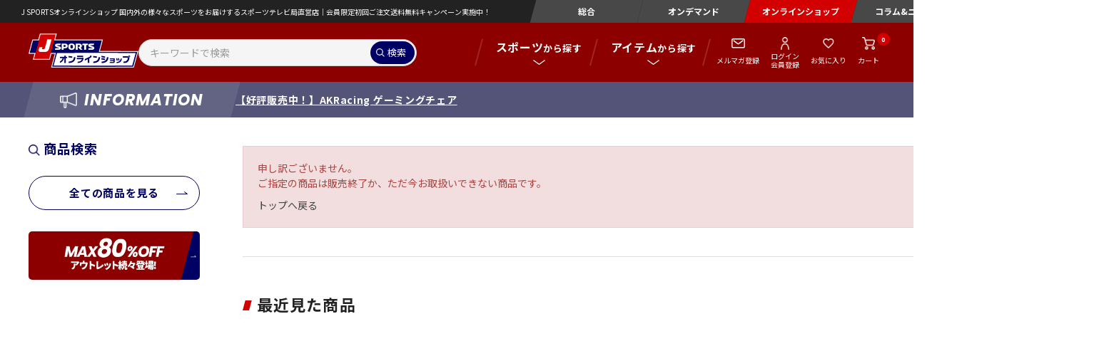

--- FILE ---
content_type: text/html; charset=utf-8
request_url: https://store.jsports.co.jp/shop/g/g0039220208034-LL/
body_size: 8175
content:
<!DOCTYPE html>
<html data-browse-mode="P" lang="ja" >
<head>
<!-- Google Tag Manager 本番用 -->
<script>(function(w,d,s,l,i){w[l]=w[l]||[];w[l].push({'gtm.start':
new Date().getTime(),event:'gtm.js'});var f=d.getElementsByTagName(s)[0],
j=d.createElement(s),dl=l!='dataLayer'?'&l='+l:'';j.async=true;j.src=
'https://www.googletagmanager.com/gtm.js?id='+i+dl;f.parentNode.insertBefore(j,f);
})(window,document,'script','dataLayer','GTM-N73XM6');</script>
<!-- End Google Tag Manager 本番用 -->
<meta charset="UTF-8">
<title>｜【公式】J SPORTSオンラインショップ｜サイクル・野球・サッカー・ラグビーなど、スポーツグッズ通販（ジェイ・スポーツオンラインショップ）</title>
<link rel="canonical" href="https://store.jsports.co.jp/shop/g/g0039220208034-LL/">


<meta name="description" content="サイクル、野球、サッカー、ラグビーなど、国内外の様々なスポーツをお届けするスポーツテレビ局の直営店だからこその安心感と品揃え！スポーツグッズ通販といえばJ SPORTSオンラインショップ（ジェイ・スポ">


<meta name="wwwroot" content="" />
<meta name="rooturl" content="https://store.jsports.co.jp" />
<meta name="viewport" content="width=device-width, initial-scale=1">
<meta http-equiv="x-ua-compatible" content="ie=edge">
<link rel="shortcut icon" type="image/x-icon" href="/img/favicon.ico">
<!-- 電話番号の自動リンクを無効化 -->
<meta name="format-detection" content="telephone=no">
<link rel="stylesheet" type="text/css" href="https://ajax.googleapis.com/ajax/libs/jqueryui/1.12.1/themes/ui-lightness/jquery-ui.min.css">
<link rel="stylesheet" type="text/css" href="https://maxcdn.bootstrapcdn.com/font-awesome/4.7.0/css/font-awesome.min.css">
<link rel="stylesheet" type="text/css" href="/css/sys/reset.css">
<link rel="stylesheet" type="text/css" href="/css/sys/base.css">
<link rel="stylesheet" type="text/css" href="/css/sys/base_form.css">
<link rel="stylesheet" type="text/css" href="/css/sys/base_misc.css">
<link rel="stylesheet" type="text/css" href="/css/sys/layout.css">
<link rel="stylesheet" type="text/css" href="/css/sys/block_common.css">
<link rel="stylesheet" type="text/css" href="/css/sys/block_customer.css">
<link rel="stylesheet" type="text/css" href="/css/sys/block_goods.css">
<link rel="stylesheet" type="text/css" href="/css/sys/block_order.css">
<link rel="stylesheet" type="text/css" href="/css/sys/block_misc.css">
<link rel="shortcut icon" type="image/x-icon" href="/favicon.ico">
<script src="https://ajax.googleapis.com/ajax/libs/jquery/2.1.1/jquery.min.js"></script>
<script src="https://ajax.googleapis.com/ajax/libs/jqueryui/1.12.1/jquery-ui.min.js"></script>
<script src="/lib/jquery.cookie.js"></script>
<script src="/lib/jquery.balloon.js"></script>
<script src="/lib/goods/jquery.tile.min.js"></script>
<script src="/lib/modernizr-custom.js"></script>
<script src="/js/sys/tmpl.js"></script>
<script src="/js/sys/msg.js"></script>
<script src="/js/sys/sys.js"></script>
<script src="/js/sys/common.js"></script>
<script src="/js/sys/search_suggest.js"></script>
<script src="/js/sys/ui.js"></script>
<script src="/js/siema.min.js"></script>



	
		<link rel="preconnect" href="https://fonts.googleapis.com">
<link rel="preconnect" href="https://fonts.gstatic.com" crossorigin>
<link rel="preload" href="https://fonts.googleapis.com/css2?family=Noto+Sans+JP:wght@400;500;600;700&family=Poppins:ital,wght@1,500;1,700&display=swap" as="style" fetchpriority="high">
<link rel="stylesheet" href="https://fonts.googleapis.com/css2?family=Noto+Sans+JP:wght@400;500;600;700&family=Poppins:ital,wght@1,500;1,700&display=swap" media="print" onload='this.media="all"'>

<link rel="stylesheet" href="/lib/lib.css">
<link rel="stylesheet" href="/css/usr/j-sports-ec-style.css">
<script src="/lib/lib.js"></script>
<script src="/js/lib.js" defer></script>
<script src="/js/usr/common.js" defer></script>
<script src="/js/usr/goods.js" defer></script>
<!-- Twitter conversion tracking base code -->
<script>
!function(e,t,n,s,u,a){e.twq||(s=e.twq=function(){s.exe?s.exe.apply(s,arguments):s.queue.push(arguments);
},s.version='1.1',s.queue=[],u=t.createElement(n),u.async=!0,u.src='https://static.ads-twitter.com/uwt.js',
a=t.getElementsByTagName(n)[0],a.parentNode.insertBefore(u,a))}(window,document,'script');
twq('config','ocl87');
</script>
<!-- End Twitter conversion tracking base code -->
	


	

<!-- etm meta -->
<meta property="etm:device" content="desktop" />
<meta property="etm:page_type" content="goods" />
<meta property="etm:cart_item" content="[]" />
<meta property="etm:attr" content="" />
<meta property="etm:goods_detail" content="" />
<meta property="etm:goods_keyword" content="[]" />
<meta property="etm:goods_event" content="[]" />
<meta property="etm:goods_genre" content="[{&quot;genre&quot;:&quot;f5&quot;,&quot;name&quot;:&quot;シューズ&quot;,&quot;goods&quot;:&quot;0039220208034-LL&quot;}]" />

<script src="/js/sys/goods_ajax_cart.js"></script>

	<script src="/js/sys/goods_ajax_bookmark.js"></script>

<script src="/js/sys/goods_ajax_quickview.js"></script>
<meta property="ecb:GATrackingCode" content="UA-26130059-1">
<!-- Global site tag (gtag.js) - Google Analytics -->
<script async src="https://www.googletagmanager.com/gtag/js?id=UA-26130059-1"></script>
<script>
  window.dataLayer = window.dataLayer || [];
  function gtag(){dataLayer.push(arguments);}

  gtag('js', new Date());

  gtag('config', 'UA-26130059-1', {
  'linker': {
  'domains': ['store.jsports.co.jp', 'acs.cafis-paynet.jp', 'acsweb-pa.dnp-cdms.jp', 'acs.cardnet-tds.com', 'acs-safekey.americanexpress.com'] }
  });



</script>




</head>
<body class="page-alertgoods" 

		

>
<!-- Google Tag Manager (noscript) 本番用 -->
<noscript><iframe src="https://www.googletagmanager.com/ns.html?id=GTM-N73XM6"
height="0" width="0" style="display:none;visibility:hidden"></iframe></noscript>
<!-- End Google Tag Manager (noscript) 本番用 -->

<div class="wrapper">




	
		
			
					<!-- 共通ヘッダー -->
<div id="js-move-infoarea" class="re-header-infoarea move-infoarea">
  <dl class="re-header-info">
    <dt class="re-header-info-ttl"><span>INFORMATION</span></dt>
    <dd class="re-header-info-desc js-re-header-loop">
      <div class="re-header-info-loop">
        <a href="/shop/g/gB251223001/" class="re-header-info-loop-link">【予約受付中！】大谷翔平 初の絵本作品「デコピンのとくべつないちにち」</a>
      </div>
      <div class="re-header-info-loop">
        <a href="/shop/g/gB251105001/" class="re-header-info-loop-link">【予約受付中！】2025 NL MVP受賞記念 大谷翔平プレミアムフレーム切手セット</a>
      </div>
      <div class="re-header-info-loop">
        <a href="/shop/goods/search.aspx?search=x&filtercode15=j0" class="re-header-info-loop-link">【好評販売中！】2026年スポーツカレンダー（大谷翔平/ドジャース/サイクル/ラグビー日本代表）</a>
      </div>
      <div class="re-header-info-loop">
        <a href="/shop/c/c10/?filtercode6=72&search=x" class="re-header-info-loop-link">【好評販売中！】AKRacing ゲーミングチェア</a>
      </div>
      <div class="re-header-info-loop">
        <a href="/shop/pages/brand_wahoo.aspx" class="re-header-info-loop-link">【好評販売中！】J SPORTS限定！ Wahoo Fitness（ワフーフィットネス）キッカーセット</a>
      </div>
    </dd>
  </dl>
</div>
<!-- 共通ヘッダー -->
					
			
		
	
	<!-- カテゴリデフォルトヘッダー -->
<!-- ↓通常↓ -->
<header class="re-header">
<!-- ↑通常↑ -->
<!-- ↓白ベース用↓ -->
<!-- <header class="re-header light-theme"> -->
<!-- ↑白ベース用↑ -->
  <div class="re-header-sitename">J SPORTSオンラインショップ 国内外の様々なスポーツをお届けするスポーツテレビ局直営店｜会員限定初回ご注文送料無料キャンペーン実施中！</div>
  <nav class="re-header-top">
    <ul class="re-top-nav">
      <li class="re-top-nav-item"><a class="re-top-nav-link" href="https://www.jsports.co.jp" target="_blank" rel="noopener">総合</a></li>
      <li class="re-top-nav-item"><a class="re-top-nav-link" href="https://jod.jsports.co.jp" target="_blank" rel="noopener">オンデマンド</a></li>
      <li class="re-top-nav-item"><span class="re-top-nav-link is-current">オンラインショップ</span></li>
      <li class="re-top-nav-item"><a class="re-top-nav-link" href="https://news.jsports.co.jp" target="_blank" rel="noopener">コラム&amp;ニュース</a></li>
    </ul>
  </nav>
</header>
<nav class="global-nav">
  <div class="global-nav--item">
    <div class="global-nav--brand">
      <a href="/shop/"><img class="global-nav--brand-img" src="/img/brand/logo.png" width="154" height="48" decoding="async" alt="J SPORTS オンラインショップ ロゴ"></a>
    </div>
    <form name="frmSearch" method="get" id="js_form" action="/shop/goods/search.aspx" autocomplete="off">
      <input type="hidden" name="search" value="x">
      <div class="re-header-search">
        <input id="js_searchbox" class="re-header-search-box" type="search" placeholder="キーワードで検索" name="keyword" value="">
        <button id="js_submit" type="submit" class="re-header-search-button">検索</button>
      </div>
    </form>
    <nav class="global-nav--nav">
      <ul class="nav--produdct">
        <li class="nav--items__product js-open-megamenu">
          <span class="nav--anchor__product nav--span__megamenu"><b>スポーツ</b>から探す</span>
          <!--megamenu-->
          <div id="megaMenu01" class="megamenu">
            <div class="megamenu--inner">
              <ul class="re-megamenu-sports">
                <li class="re-megamenu-sports-item"><a href="/shop/c/c10" class="re-megamenu-sports-link ico-baseball">野球</a></li>
                <li class="re-megamenu-sports-item"><a href="/shop/c/c20" class="re-megamenu-sports-link ico-cycling">サイクル</a></li>
                <li class="re-megamenu-sports-item"><a href="/shop/c/cf0" class="re-megamenu-sports-link ico-cycling-animation">サイクル(アニメ)</a></li>
                <li class="re-megamenu-sports-item"><a href="/shop/c/c40" class="re-megamenu-sports-link ico-ragby">ラグビー</a></li>
                <!-- <li class="re-megamenu-sports-item"><a href="" class="re-megamenu-sports-link ico-volleyball">バレーボール</a></li> -->
                <li class="re-megamenu-sports-item"><a href="/shop/c/c70" class="re-megamenu-sports-link ico-motor">モータースポーツ</a></li>
                <!-- <li class="re-megamenu-sports-item"><a href="/shop/c/c30" class="re-megamenu-sports-link ico-soccer">サッカー</a></li> -->
                <li class="re-megamenu-sports-item"><a href="/shop/c/c50" class="re-megamenu-sports-link ico-golf">ゴルフ</a></li>
                <li class="re-megamenu-sports-item"><a href="/shop/c/cb0?search=1" class="re-megamenu-sports-link ico-other">その他のスポーツ</a></li>
              </ul>
            </div>
          </div>
        </li>
        <li class="nav--items__product js-open-megamenu">
          <span class="nav--anchor__product nav--span__megamenu"><b>アイテム</b>から探す</span>
          <!--megamenu-->
          <div id="megaMenu02" class="megamenu">
            <div class="megamenu--inner">
              <dl class="re-megamenu-items">
                <dt class="re-megamenu-items-ttl">アイテム</dt>
                <dd>
                  <ul class="re-megamenu-itemsearch">
                    <li class="re-megamenu-itemsearch-item"><a href="/shop/goods/search.aspx?search=x&filtercode15=n5" class="re-megamenu-itemsearch-link ico1">アウトレット</a></li>
                    <li class="re-megamenu-itemsearch-item"><a href="/shop/goods/search.aspx?search=x&filtercode15=e5" class="re-megamenu-itemsearch-link ico2">サイン<br>記念グッズ</a></li>
                    <li class="re-megamenu-itemsearch-item"><a href="/shop/goods/search.aspx?search=x&filtercode15=90" class="re-megamenu-itemsearch-link ico3">ボブルヘッド<br>ぬいぐるみ</a></li>
                    <li class="re-megamenu-itemsearch-item"><a href="/shop/goods/search.aspx?search=x&filtercode15=70" class="re-megamenu-itemsearch-link ico4">Tシャツ</a></li>
                    <li class="re-megamenu-itemsearch-item"><a href="/shop/goods/search.aspx?search=x&filtercode15=a0" class="re-megamenu-itemsearch-link ico5">DVD<br>ブルーレイ</a></li>
                    <li class="re-megamenu-itemsearch-item"><a href="/shop/goods/search.aspx?search=x&filtercode15=e0" class="re-megamenu-itemsearch-link ico6">雑貨</a></li>
                    <li class="re-megamenu-itemsearch-item"><a href="/shop/goods/search.aspx?search=x&filtercode15=b5" class="re-megamenu-itemsearch-link ico7">キーホルダー</a></li>
                    <li class="re-megamenu-itemsearch-item"><a href="/shop/goods/search.aspx?search=x&filtercode15=b0" class="re-megamenu-itemsearch-link ico8">時計<br>アクセサリー</a></li>
                    <li class="re-megamenu-itemsearch-item"><a href="/shop/goods/search.aspx?search=x&filtercode15=d5" class="re-megamenu-itemsearch-link ico9">インテリアグッズ</a></li>
                    <li class="re-megamenu-itemsearch-item"><a href="/shop/goods/search.aspx?search=x&filtercode15=95" class="re-megamenu-itemsearch-link ico10">バッグ</a></li>
                    <li class="re-megamenu-itemsearch-item"><a href="/shop/goods/search.aspx?search=x&filtercode15=30" class="re-megamenu-itemsearch-link ico11">キャップ</a></li>
                    <li class="re-megamenu-itemsearch-item"><a href="/shop/goods/search.aspx?search=x&filtercode15=10" class="re-megamenu-itemsearch-link ico12">サイクルジャージ<br>（半袖）</a></li>
                    <li class="re-megamenu-itemsearch-item"><a href="/shop/goods/search.aspx?search=x&filtercode15=15" class="re-megamenu-itemsearch-link ico13">サイクルジャージ<br>（長袖）</a></li>
                    <li class="re-megamenu-itemsearch-item"><a href="/shop/goods/search.aspx?search=x&filtercode15=20" class="re-megamenu-itemsearch-link ico14">サイクルパンツ</a></li>
                    <li class="re-megamenu-itemsearch-item"><a href="/shop/goods/search.aspx?search=x&filtercode15=25" class="re-megamenu-itemsearch-link ico15">サイクル<br>ジャケット</a></li>
                    <li class="re-megamenu-itemsearch-item"><a href="/shop/goods/search.aspx?search=x&filtercode15=40" class="re-megamenu-itemsearch-link ico16">グローブ</a></li>
                    <li class="re-megamenu-itemsearch-item"><a href="/shop/goods/search.aspx?search=x&filtercode15=42" class="re-megamenu-itemsearch-link ico17">ソックス</a></li>
                    <li class="re-megamenu-itemsearch-item"><a href="/shop/goods/search.aspx?search=x&filtercode15=50" class="re-megamenu-itemsearch-link ico18">ボトル</a></li>
                    <li class="re-megamenu-itemsearch-item"><a href="/shop/goods/search.aspx?search=x&filtercode15=45" class="re-megamenu-itemsearch-link ico19">サイクル小物</a></li>
                    <li class="re-megamenu-itemsearch-item"><a href="/shop/goods/search.aspx?search=x&filtercode15=85" class="re-megamenu-itemsearch-link ico20">タオル<br>ブランケット</a></li>
                    <li class="re-megamenu-itemsearch-item"><a href="/shop/goods/search.aspx?search=x&filtercode15=h5" class="re-megamenu-itemsearch-link ico21">ゴルフグッズ</a></li>
                    <li class="re-megamenu-itemsearch-item"><a href="/shop/goods/search.aspx?search=x&filtercode15=65" class="re-megamenu-itemsearch-link ico22">ユニホーム</a></li>
                    <li class="re-megamenu-itemsearch-item"><a href="/shop/goods/search.aspx?search=x&filtercode15=80" class="re-megamenu-itemsearch-link ico23">アウター<br>ジャケット</a></li>
                    <li class="re-megamenu-itemsearch-item"><a href="/shop/goods/search.aspx?search=x&filtercode15=75" class="re-megamenu-itemsearch-link ico24">ポロシャツ</a></li>
                    <li class="re-megamenu-itemsearch-item"><a href="/shop/goods/search.aspx?search=x&filtercode15=81" class="re-megamenu-itemsearch-link ico25">パンツ<br>ショーツ</a></li>
                    <li class="re-megamenu-itemsearch-item"><a href="/shop/goods/search.aspx?search=x&filtercode15=60" class="re-megamenu-itemsearch-link ico26">トレーニング<br>グッズ</a></li>
                    <li class="re-megamenu-itemsearch-item"><a href="/shop/goods/search.aspx?search=x&filtercode15=m0" class="re-megamenu-itemsearch-link ico27">ペットグッズ</a></li>
                    <li class="re-megamenu-itemsearch-item"><a href="/shop/goods/search.aspx?search=x&filtercode15=c5" class="re-megamenu-itemsearch-link ico28">ステーショナリー</a></li>
                    <li class="re-megamenu-itemsearch-item"><a href="/shop/goods/search.aspx?search=x&filtercode15=e1" class="re-megamenu-itemsearch-link ico29">食器<br>テーブルウエア</a></li>
                    <li class="re-megamenu-itemsearch-item"><a href="/shop/goods/search.aspx?search=x&filtercode15=82" class="re-megamenu-itemsearch-link ico30">キッズ&amp;<br>ベビーウエア</a></li>
                    <li class="re-megamenu-itemsearch-item"><a href="/shop/goods/search.aspx?search=x&filtercode15=44" class="re-megamenu-itemsearch-link ico31">マスク</a></li>
                    <li class="re-megamenu-itemsearch-item"><a href="/shop/goods/search.aspx?search=x&filtercode15=55" class="re-megamenu-itemsearch-link ico32">サングラス</a></li>
                    <li class="re-megamenu-itemsearch-item"><a href="/shop/goods/search.aspx?search=x&filtercode15=j0" class="re-megamenu-itemsearch-link ico33">カレンダー</a></li>
                    <li class="re-megamenu-itemsearch-item"><a href="/shop/goods/search.aspx?search=x&filtercode15=a5" class="re-megamenu-itemsearch-link ico34">書籍</a></li>
                    <li class="re-megamenu-itemsearch-item"><a href="/shop/goods/search.aspx?search=x&filtercode15=e2" class="re-megamenu-itemsearch-link ico35">ボール</a></li>
                    <li class="re-megamenu-itemsearch-item"><a href="/shop/goods/search.aspx?search=x&filtercode15=l0" class="re-megamenu-itemsearch-link ico36">クールグッズ</a></li>
                  </ul>
                </dd>
              </dl>

              <ul class="re-megamenu-links">
                <li class="re-megamenu-links-item"><a href="/shop/e/erank/" class="re-megamenu-links-link">人気アイテム一覧へ</a></li>
                <li class="re-megamenu-links-item"><a href="/shop/e/enew/" class="re-megamenu-links-link">新着アイテム一覧へ</a></li>
                <li class="re-megamenu-links-item"><a href="/shop/e/epre/" class="re-megamenu-links-link">予約アイテム一覧へ</a></li>
              </ul>
            </div>
          </div>
        </li>
      </ul>

      <ul class="re-nav-console">
        <li class="re-nav-console-item"><a class="re-nav-console-link__mag" href="/shop/mail/mag.aspx">メルマガ登録</a></li>
        <li class="re-nav-console-item"><a class="re-nav-console-link__login" href="/shop/customer/menu.aspx">ログイン<br>会員登録</a></li>
        <li class="re-nav-console-item"><a class="re-nav-console-link__favorit" href="/shop/customer/bookmark_guest.aspx">お気に入り</a></li>
        <li class="re-nav-console-item">
          <a class="re-nav-console-link__cart" href="/shop/cart/cart.aspx">カート<span class="re-nav-cart-num js-cart-count"></span></a>
        </li>
      </ul>
    </nav>
  </div>
</nav>
<!-- カテゴリデフォルトヘッダー -->
<div class="pane-contents">
<div class="container">

<div class="pane-left-menu">

<form name="frmSearch" method="get" id="js_form" action="/shop/goods/search.aspx" autocomplete="off">


<input type="hidden" name="search" value="x">

	<div class="search">
		<div class="form-group">
			<div class="form-control search--group">
				<input id="js_searchbox" class="search--field " type="search" placeholder="キーワードから探す" name="keyword" value="">
				<button id="js_submit" type="submit" class="btn btn-default search--button">
					<i class="fa fa-search" role="presentation" aria-label="検索"></i>
				</button>
			</div>
		</div>
	</div>
	<div class="side-banner">
		
		<a href="/shop/goods/search.aspx?search=x" class="side-banner--link">全ての商品を見る</a>
		
	</div>
	
</form>

<div id="block_of_leftmenu_middle" class="block-left-menu-middle">


		<div class="re-side-top">
  <dl class="re-side-search">
    <dt class="re-side-search-ttl">商品検索</dt>
    <dd class="re-side-search-contents">
      <a href="/shop/goods/search.aspx?search=x" class="re-side-search-link">全ての商品を見る</a>
    </dd>
  </dl>

  <div class="re-side-bnrs">
    <div class="re-side-bnr">
      <a href="/shop/e/eoult/" class="re-side-bnr-link"><img src="/img/usr/bnr/max80.webp" width="250" height="68" loading="eager" alt="MAX80%OFFアウトレット続々登場！"></a>
    </div>
  </div>
</div>


</div>


		<div class="side-banner">

</div>



</div>

<main class="pane-main">
<div class="block-common-alert">

<p class="block-common-alert--message">申し訳ございません。<br>ご指定の商品は販売終了か、ただ今お取扱いできない商品です。</p>
<a class="block-common-alert--link" href="https://store.jsports.co.jp/shop/">トップへ戻る</a>
</div>

</main>
<div class="pane-right-menu">
<aside id="block_of_itemhistory" data-currentgoods="0039220208034-LL"> </aside>
<script>
jQuery.ajax(ecblib.sys.wwwroot + "/shop/goods/ajaxitemhistory.aspx?mode=html&goods=" + jQuery("#block_of_itemhistory").data("currentgoods"))
  .done(function (data) {
    jQuery("#block_of_itemhistory").html(data);
    var mySiema = new Siema({
      selector: '.js-carousel-recommended',
      draggable: false,
      perPage: 9.3
    });
    document.querySelector('.js-prev-button').addEventListener('click', function(){
      return mySiema.prev();
    });
    document.querySelector('.js-next-button').addEventListener('click', function(){
      return mySiema.next();
    });
  });
</script>

</div>
</div>
</div>



	
		
		
					
							<footer class="re-footer">
  <a href="#anc-pagetop" class="re-pagetop">PAGE TOP</a>
  <div class="re-footer-inner">
    <div class="re-footer-nav">
      <div class="re-footer-nav-left">
        <section class="re-footer-nav-sec">
          <h2 class="re-footer-nav-hdg">スポーツ</h2>
          <ul class="re-footer-nav-list small">
            <li class="re-footer-nav-item"><a href="/shop/c/c10" class="re-footer-nav-link">野球</a></li>
            <li class="re-footer-nav-item"><a href="/shop/c/c20" class="re-footer-nav-link">サイクル</a></li>
            <li class="re-footer-nav-item"><a href="/shop/c/cf0" class="re-footer-nav-link">サイクル(アニメ)</a></li>
            <li class="re-footer-nav-item"><a href="/shop/c/c40" class="re-footer-nav-link">ラグビー</a></li>
            <!-- <li class="re-footer-nav-item"><a href="" class="re-footer-nav-link">バレーボール</a></li> -->
            <li class="re-footer-nav-item"><a href="/shop/c/c70" class="re-footer-nav-link">モータースポーツ</a></li>
            <!-- <li class="re-footer-nav-item"><a href="/shop/c/c30" class="re-footer-nav-link">サッカー</a></li> -->
            <li class="re-footer-nav-item"><a href="/shop/c/c50" class="re-footer-nav-link">ゴルフ</a></li>
            <li class="re-footer-nav-item"><a href="/shop/c/cb0?search=1" class="re-footer-nav-link">その他のスポーツ</a></li>
          </ul>
        </section>

        <section class="re-footer-nav-sec">
          <h2 class="re-footer-nav-hdg">アイテム</h2>
          <ul class="re-footer-nav-list small">
            <li class="re-footer-nav-item"><a href="/shop/goods/search.aspx?search=x&filtercode15=n5" class="re-footer-nav-link">アウトレット</a></li>
            <li class="re-footer-nav-item"><a href="/shop/goods/search.aspx?search=x&filtercode15=e5" class="re-footer-nav-link">サイン・記念グッズ</a></li>
            <li class="re-footer-nav-item"><a href="/shop/goods/search.aspx?search=x&filtercode15=90" class="re-footer-nav-link">ボブルヘッド・ぬいぐるみ</a></li>
            <li class="re-footer-nav-item"><a href="/shop/goods/search.aspx?search=x&filtercode15=70" class="re-footer-nav-link">Tシャツ</a></li>
            <li class="re-footer-nav-item"><a href="/shop/goods/search.aspx?search=x&filtercode15=a0" class="re-footer-nav-link">DVD・ブルーレイ</a></li>
            <li class="re-footer-nav-item"><a href="/shop/goods/search.aspx?search=x&filtercode15=e0" class="re-footer-nav-link">雑貨</a></li>
            <li class="re-footer-nav-item"><a href="/shop/goods/search.aspx?search=x&filtercode15=b5" class="re-footer-nav-link">キーホルダー</a></li>
            <li class="re-footer-nav-item"><a href="/shop/goods/search.aspx?search=x&filtercode15=b0" class="re-footer-nav-link">時計・アクセサリー</a></li>
            <li class="re-footer-nav-item"><a href="/shop/goods/search.aspx?search=x&filtercode15=d5" class="re-footer-nav-link">インテリアグッズ</a></li>
            <li class="re-footer-nav-item"><a href="/shop/goods/search.aspx?search=x&filtercode15=95" class="re-footer-nav-link">バッグ</a></li>
            <li class="re-footer-nav-item"><a href="/shop/goods/search.aspx?search=x&filtercode15=30" class="re-footer-nav-link">キャップ</a></li>
            <li class="re-footer-nav-item"><a href="/shop/goods/search.aspx?search=x&filtercode15=10" class="re-footer-nav-link">サイクルジャージ（半袖）</a></li>
            <li class="re-footer-nav-item"><a href="/shop/goods/search.aspx?search=x&filtercode15=15" class="re-footer-nav-link">サイクルジャージ（長袖）</a></li>
            <li class="re-footer-nav-item"><a href="/shop/goods/search.aspx?search=x&filtercode15=20" class="re-footer-nav-link">サイクルパンツ</a></li>
            <li class="re-footer-nav-item"><a href="/shop/goods/search.aspx?search=x&filtercode15=25" class="re-footer-nav-link">サイクルジャケット</a></li>
            <li class="re-footer-nav-item"><a href="/shop/goods/search.aspx?search=x&filtercode15=40" class="re-footer-nav-link">グローブ</a></li>
            <li class="re-footer-nav-item"><a href="/shop/goods/search.aspx?search=x&filtercode15=42" class="re-footer-nav-link">ソックス</a></li>
            <li class="re-footer-nav-item"><a href="/shop/goods/search.aspx?search=x&filtercode15=50" class="re-footer-nav-link">ボトル</a></li>
            <li class="re-footer-nav-item"><a href="/shop/goods/search.aspx?search=x&filtercode15=45" class="re-footer-nav-link">サイクル小物</a></li>
            <li class="re-footer-nav-item"><a href="/shop/goods/search.aspx?search=x&filtercode15=85" class="re-footer-nav-link">タオル・ブランケット</a></li>
          </ul>
        </section>

        <section class="re-footer-nav-sec">
          <h2 class="re-footer-nav-hdg">SNS</h2>
          <ul class="re-footer-nav-list small">
            <li class="re-footer-nav-item"><a href="https://x.com/jsposhop" class="re-footer-nav-link">X</a></li>
            <li class="re-footer-nav-item"><a href="https://www.facebook.com/jsportsonlineshop/" class="re-footer-nav-link">Facebook</a></li>
            <li class="re-footer-nav-item"><a href="https://www.instagram.com/jsportsonlineshop/" class="re-footer-nav-link">Instagram</a></li>
            <li class="re-footer-nav-item"><a href="https://www.youtube.com/@JSPORTSonlineshop" class="re-footer-nav-link">YouTube</a></li>
          </ul>
        </section>

      </div>
      <div class="re-footer-nav-right">
        <section class="re-footer-nav-sec">
          <h2 class="re-footer-nav-hdg">サポート</h2>
          <ul class="re-footer-nav-list row">
            <li class="re-footer-nav-item"><a href="/shop/pages/beginners_guide.aspx" class="re-footer-nav-link">初めての方へ</a></li>
            <li class="re-footer-nav-item"><a href="/shop/pages/guide.aspx" class="re-footer-nav-link">ご利用ガイド</a></li>
            <li class="re-footer-nav-item"><a href="/shop/pages/faq.aspx" class="re-footer-nav-link">よくある質問</a></li>
            <li class="re-footer-nav-item"><a href="/shop/contact/contact.aspx" class="re-footer-nav-link">お問い合わせ</a></li>
            <li class="re-footer-nav-item"><a href="/shop/pages/siterequirements.aspx" class="re-footer-nav-link">推奨環境</a></li>
          </ul>

          <ul class="re-footer-nav-list row small noarrow">
            <li class="re-footer-nav-item"><a href="/shop/pages/terms_use.aspx" class="re-footer-nav-link">ご利用規約</a></li>
            <li class="re-footer-nav-item"><a href="https://www.jsports.co.jp/privacy_policy/" class="re-footer-nav-link" target="_blank" rel="noopener">プライバシーポリシー</a></li>
            <li class="re-footer-nav-item"><a href="https://www.jsports.co.jp/company_info/" class="re-footer-nav-link" target="_blank" rel="noopener">会社概要</a></li>
            <li class="re-footer-nav-item"><a href="/shop/pages/deal.aspx" class="re-footer-nav-link">特定商取引法に基づく表示</a></li>
          </ul>
        </section>
      </div>
    </div>
    <div class="re-footer-copy">
      <div class="re-footer-copy-txt">Copyright&copy; 2003 -
        <script>document.write(new Date().getFullYear());</script> J SPORTS Corporation All Rights Reserved. No
        reproduction or republication without written permission.
      </div>
      <p class="re-footer-copy-txt">本サイトで使用している文章・画像等の無断での複製・転載を禁止します。</p>
    </div>
  </div>
</footer>
					
				
	
    
</div>
</body>
</html>


--- FILE ---
content_type: text/css
request_url: https://store.jsports.co.jp/css/usr/j-sports-ec-style.css
body_size: 23706
content:
@charset "UTF-8";
body {
  font-family: "Noto Sans JP", Hiragino Sans, "ヒラギノ角ゴシック", Hiragino Kaku Gothic ProN, "ヒラギノ角ゴ ProN W3", Roboto, "Droid Sans", YuGothic, "游ゴシック", Meiryo, "メイリオ", Verdana, "ＭＳ Ｐゴシック", sans-serif;
  font-optical-sizing: auto;
  -webkit-font-smoothing: antialiased;
  -moz-osx-font-smoothing: grayscale;
  -webkit-text-size-adjust: 100%;
  text-size-adjust: 100%;
  color: #222;
}
body.is-fixed {
  position: fixed;
  overflow: hidden;
}
.main {
  padding-right: 50px;
}
.main__item-detail {
  width: 1100px;
  margin: auto;
}
.cta {
  display: flex;
  justify-content: center;
  margin-top: 12px;
}
.container__flex:not(:root) {
  display: flex;
}
.header--title {
  width: 100%;
  height: 30px;
  padding-left: 24px;
  background-color: #333;
}
.header--main-title {
  min-width: 1200px;
  margin: 0;
  font-weight: normal;
  font-size: 10px;
  line-height: 29px;
  color: #fff;
}
.header--media {
  display: block;
  min-width: 1200px;
  height: calc(100vw / 15 - 1px);
  margin: auto;
}
@media screen and (max-width: 1200px) {
  .header--media {
    height: 80px;
  }
}
.header--img {
  width: 100%;
}
.footer {
  width: 100%;
  min-width: 1200px;
}
.footer--sports {
  padding: 50px;
  background-color: #ccc;
  background-image: url("../../img/bg/footer-genre-bg.jpg");
  background-repeat: no-repeat;
  background-position: center center;
  background-size: cover;
}
.footer--info {
  position: relative;
  display: flex;
  justify-content: center;
  padding: 40px 0;
  background-color: #222;
}
.footer--copyright {
  background-color: #585858;
}
.sidebar {
  display: inline-table;
  width: 270px;
  margin: 30px 70px 0 0;
  padding-left: 50px;
}
.sidebar--filter {
  width: 280px;
  margin: 0;
}
.sidebar--filter__background {
  background-color: #F5F5F5;
}
.side-nav--result {
  width: 100%;
  height: 88px;
  margin-bottom: 20px;
  background-image: url("../../img/bg/group-5@2x.png");
  background-repeat: no-repeat;
  background-size: auto 88px;
}
.side-nav--result>p {
  padding-top: 20px;
  padding-left: 20px;
  color: #fff;
}
.side-nav--result span {
  margin-right: 10px;
  font-weight: bold;
  font-size: 28px;
}
.section {
  width: 820px;
  margin: 70px 0;
}
.section__single-col {
  width: 1100px;
  margin: auto;
  margin-bottom: 70px;
}
.section__special {
  margin-bottom: 30px;
}
.section__enjoy {
  margin-bottom: 170px;
}
.section__service {
  margin-bottom: 50px;
}
.section__static {
  margin-bottom: 40px;
}
.global-nav {
  position: sticky;
  top: 0;
  left: 0;
  z-index: 1000;
  display: flex;
  justify-content: center;
  width: 100%;
  background-color: #8c0000;
}
.page-cart .global-nav,
.page-method .global-nav,
.page-estimate .global-nav,
.page-order .global-nav {
  position: relative;
}
.global-nav--item {
  margin: 0 auto;
  width: 1200px;
  display: flex;
  align-items: center;
  gap: 25px;
}
.global-nav--brand {
  width: 154px;
  padding: 15px 0;
}
.global-nav--nav {
  display: flex;
  align-items: center;
  justify-content: flex-end;
  gap: 20px;
  flex: 1;
  width: 606px;
}
.nav--items {
  position: relative;
  display: inline-block;
  width: 150px;
  margin-right: 20px;
}
.nav--items__mypage {
  width: 110px;
}
.nav--links {
  padding-right: 50px;
}
.nav--items__links {
  display: inline-block;
  min-width: 78px;
  margin-right: 14px;
}
.nav--anchor {
  position: relative;
  display: block;
  height: 46px;
  padding: 0 3px;
  font-weight: bold;
  font-size: 12px;
  line-height: 46px;
  text-align: center;
  background-color: #eee;
  transition: .2s;
}
.nav--anchor::before,
.nav--anchor::after {
  content: "";
  position: absolute;
  top: 0;
  width: 0;
  height: 0;
  transition: .2s;
}
.nav--anchor::before {
  right: 100%;
  border-bottom: 46px solid #eee;
  border-left: 16px solid transparent;
}
.nav--anchor::after {
  content: "";
  left: 100%;
  border-top: 46px solid #eee;
  border-right: 16px solid transparent;
}
.nav--anchor:hover {
  color: #fff;
  text-decoration: none;
  background-color: #a80000;
}
.nav--anchor:hover::before {
  border-bottom-color: #a80000;
}
.nav--anchor:hover::after {
  border-top-color: #a80000;
}
.nav--anchor.is-active {
  color: #fff;
  text-decoration: none;
  background-color: #a80000;
}
.nav--anchor.is-active::before {
  border-bottom-color: #a80000;
}
.nav--anchor.is-active::after {
  border-top-color: #a80000;
}
.nav--produdct {
  display: flex;
  align-items: center;
}
.nav--items__product {
  cursor: pointer;
}
.nav--items__product.is-active .nav--anchor__product {
  color: #FFD700;
  text-decoration: none;
}
.nav--span__megamenu {
  background: url('data:image/svg+xml;utf8,<svg xmlns="http://www.w3.org/2000/svg" width="14.495" height="5.661" viewBox="0 0 14.495 5.661"><path d="M0,0,4.466,6.553,0,13.105" transform="translate(13.8 0.695) rotate(90)" fill="none" stroke="%23fff" stroke-linecap="round" stroke-linejoin="round" stroke-width="1"/></svg>') no-repeat center top 30px / 17px;
  position: relative;
}
.is-active .nav--span__megamenu {
  background-image: url('data:image/svg+xml;utf8,<svg xmlns="http://www.w3.org/2000/svg" width="14.495" height="5.661" viewBox="0 0 14.495 5.661"><path d="M0,0,4.466,6.553,0,13.105" transform="translate(13.8 0.695) rotate(90)" fill="none" stroke="%23e3bc4f" stroke-linecap="round" stroke-linejoin="round" stroke-width="1"/></svg>');
  background-position: center top 33px;
}
.nav--anchor__login,
.nav--anchor__logout,
.nav--anchor__mypage,
.nav--anchor__cart,
.nav--anchor__mailmagazine {
  display: block;
  height: 46px;
  line-height: 46px;
  color: #fff;
}
.nav--anchor__login::before,
.nav--anchor__logout::before,
.nav--anchor__mypage::before,
.nav--anchor__cart::before,
.nav--anchor__mailmagazine::before {
  content: "";
  display: inline-block;
  margin-right: 10px;
  padding-right: 10px;
  vertical-align: sub;
}
.nav--anchor__login::before {
  width: 22px;
  height: 18px;
  background-image: url("../../img/usr/header/icon_login.png");
  background-size: 22px 18px;
}
.nav--anchor__mailmagazine::before {
  width: 22px;
  height: 18px;
  background-image: url("../../img/usr/header/icon_mail.png");
  background-size: 22px 18px;
}
.nav--anchor__logout::before {
  width: 22px;
  height: 18px;
  background-image: url("../../img/icon/icon-logout@2x.png");
  background-size: 22px 18px;
}
.nav--anchor__mypage::before {
  width: 18px;
  height: 18px;
  background-image: url("../../img/icon/icon-mypage@2x.png");
  background-size: 18px 18px;
}
.nav--anchor__cart {
  position: relative;
}
.nav--anchor__cart::before {
  width: 21px;
  height: 20px;
  background-image: url("../../img/usr/header/icon_cart.png");
  background-size: 21px 20px;
}
.nav--anchor__product {
  padding: 0 20px;
  display: block;
  min-height: 39px;
  font-weight: bold;
  font-size: 13px;
  color: #fff;
  letter-spacing: .05em;
  transition: .2s;
  position: relative;
}
.nav--anchor__product::before,
.nav--items__product:last-child .nav--anchor__product::after {
  position: absolute;
  content: "";
  top: 0;
  width: 2px;
  height: 100%;
  background-color: #A32424;
  transform: rotate(15deg);
}
.nav--anchor__product::before {
  left: -5px;
}
.nav--items__product:last-child .nav--anchor__product::after {
  right: 5px;
}
.nav--anchor__product b {
  font-size: 16px;
}
.nav--anchor__product:hover {
  color: #e3bc4f;
  text-decoration: none;
}
.nav--anchor__product:hover::after {
  border-color: #e3bc4f;
}
.nav--cart-number {
  position: absolute;
  top: 7px;
  left: 15px;
  display: flex;
  justify-content: center;
  align-items: center;
  min-width: 14px;
  height: 14px;
  padding: 0;
  font-weight: bold;
  font-size: 10px;
  line-height: 14px;
  text-align: center;
  background-color: #f00;
  border-radius: 50%;
}
.sports-nav {
  display: flex;
  width: 100%;
  min-width: 1200px;
  height: 56px;
  padding: 0 0 0 50px;
  background-color: #354372;
}
.sports-nav--inner {
  display: flex;
  flex-shrink: 0;
  align-items: center;
  width: auto;
  margin: auto;
}
.sports-nav--question {
  margin-right: 20px;
  color: #fff;
}
@media screen and (min-width: 1200px) {
  .sports-nav--question {
    margin-left: 44px;
  }
}
.sports-nav--list {
  display: flex;
}
.sports-nav--items {
  padding-right: 12px;
  text-align: center;
}
.sports-nav--button {
  display: block;
  min-width: 72px;
  height: 28px;
  padding: 0 10px;
  font-weight: bold;
  line-height: 28px;
  background-color: #fff;
  border-radius: 3px;
  box-shadow: 0 2px 3px 0 rgba(0, 0, 0, 0.3);
  transition: .2s;
}
.sports-nav--button:hover {
  color: #fff;
  text-decoration: none;
  background-color: #8c0000;
}
.sports-nav--presentation {
  display: inline-block;
  flex-shrink: 0;
  width: 400px;
  height: 56px;
  text-align: center;
  background: #354372;
  background: linear-gradient(to left top, #2e3960 50%, #354372 50%);
}
.onair {
  display: flex;
  width: 100%;
  min-width: 1200px;
  height: 44px;
  background-image: url("../../img/bg/rectangle-3.jpg");
  background-repeat: no-repeat;
  background-position: right;
  background-size: cover;
}
.onair--inner {
  display: grid;
  display: flex;
  grid-template-columns: 1fr 1fr;
  grid-template-rows: 44px;
  width: 100%;
  height: 44px;
  margin: auto;
}
.onair--text {
  position: relative;
  margin: auto 40px auto auto;
  text-align: right;
}
.onair--text::before {
  content: "";
  position: absolute;
  left: -40px;
  display: inline-block;
  width: 28px;
  height: 22px;
  margin-right: 10px;
  background-image: url("../../img/icon/on-air@2x.png");
  background-size: 28px 22px;
}
.onair--sign {
  position: relative;
  left: 0;
  display: flex;
  align-items: center;
  width: calc((100% - 1200px) + 200px);
  min-width: 270px;
  height: 44px;
  overflow: hidden;
  font-weight: bold;
  font-size: 16px;
  color: #fff;
  background-image: url("../../img/bg/rectangle@3x.png");
  background-position: top left;
  background-size: cover;
}
.onair--info {
  width: 100%;
  margin-left: 25px;
}
@media all and (-ms-high-contrast: none) {
  .onair--info {
    margin-left: 25px;
  }
}
.onair--list {
  position: relative;
  display: block;
  height: 44px;
}
.onair--items {
  position: absolute;
  height: 44px;
  line-height: 42px;
  opacity: 0;
  transition: .2s;
  pointer-events: none;
}
.onair--items.is-active {
  opacity: 1;
  pointer-events: auto;
}
.onair--anchor {
  position: relative;
  font-weight: bold;
  font-size: 14px;
  color: #fff;
  transition: .2s;
}
.onair--anchor::before {
  content: "";
  position: absolute;
  top: 0;
  bottom: 0;
  left: -15px;
  width: 0;
  height: 0;
  margin: auto;
  border-width: 4px 0 4px 8px;
  border-style: solid;
  border-color: transparent transparent transparent #fff;
}
.search {
  margin-bottom: 20px;
}
.search--group {
  display: flex;
  justify-content: flex-start;
}
.search--field:not(:root) {
  box-sizing: border-box;
  width: 180px;
  height: 40px;
  padding-left: 10px;
  border: solid 2px #8c0000;
  -webkit-appearance: textfield;
  -moz-appearance: textfield;
  appearance: textfield;
}
.search--field:not(:root):active,
.search--field:not(:root):hover {
  border: solid 2px #a80000;
}
.search--button {
  box-sizing: border-box;
  width: 40px;
  height: 40px;
  background-color: #8c0000;
  border: solid 2px #8c0000;
}
.search--button:active,
.search--button:hover {
  background-color: #a80000;
  border: solid 2px #a80000;
}
.search--button .fa {
  font-weight: normal;
  font-size: 18px;
  line-height: inherit;
  color: #fff;
  -webkit-font-smoothing: antialiased;
  -moz-osx-font-smoothing: grayscale;
}
.side-banner {
  margin-bottom: 30px;
}
.side-banner--link {
  position: relative;
  display: block;
  width: 220px;
  height: 50px;
  line-height: 48px;
  text-align: center;
  border: solid 1px #333;
  transition: .2s;
}
.side-banner--link::before {
  content: "";
  position: absolute;
  right: 4px;
  bottom: 4px;
  width: 0;
  height: 0;
  border-width: 0 0 6px 6px;
  border-style: solid;
  border-color: transparent transparent #333 transparent;
}
.side-banner--link:hover {
  font-weight: bold;
  color: #fff;
  text-decoration: none;
  background-color: #a80000;
  border: solid 1px #a80000;
}
.side-banner--link:hover::before {
  border-color: transparent transparent #fff transparent;
}
.side-banner--items {
  margin-bottom: 20px;
}
.side-banner--anchor {
  display: grid;
  transition: .2s;
}
.side-banner--anchor:hover {
  opacity: .75;
}
.side-banner--img {
  width: 100%;
}
.pane-left-menu .block-filter {
  padding: 0 15px 25px;
}
.pane-left-menu .side-nav--title {
  margin: 0;
  padding: 0 0 0 16px;
  border: none;
}
.side-nav--title {
  position: relative;
}
.side-nav--title::before {
  position: absolute;
  content: "";
  top: 6px;
  left: 1px;
  width: 8px;
  height: 14px;
  background-color: #D20000;
  transform: skewX(-15deg);
}
.side-nav--list + .side-nav--title {
  margin-top: 25px;
  padding-top: 25px;
  border-top: 1px solid #ddd;
}
.side-nav--list + .side-nav--title::before {
  top: 30px;
}
.side-nav--list {
  margin-top: 15px;
}
.side-nav--items {
  position: relative;
}
.side-nav--items.is-active {
  font-weight: bold;
  color: #545479;
  border-radius: 3px;
  background-color: #E7E7F5;
}
.side-nav--items.is-active .side-nav--anchor {
  padding: 9px 30px 9px 10px;
}
.side-nav--items.is-active .side-nav--anchor::before {
  content: none;
}
.side-nav--close {
  position: absolute;
  top: 50%;
  right: 0;
  display: inline-block;
  width: 30px;
  height: 30px;
  transform: scale(0.5) translateY(-50%);
  transform-origin: top;
  cursor: pointer;
}
.side-nav--close::before {
  content: "";
  position: absolute;
  top: 4px;
  left: 13px;
  display: inline-block;
  width: 4px;
  height: 22px;
  margin: 0;
  padding: 0;
  background-color: #545479;
  border: 0;
  transform: rotate(45deg);
}
.side-nav--close::after {
  content: "";
  position: absolute;
  top: 4px;
  left: 13px;
  display: inline-block;
  width: 4px;
  height: 22px;
  margin: 0;
  padding: 0;
  background-color: #545479;
  border: 0;
  transform: rotate(-45deg);
}
.side-nav--anchor {
  padding: 9px 30px 9px 22px;
  display: inline-flex;
  align-items: center;
  min-height: 28px;
  font-size: 14px;
  line-height: 1.2;
  transition: .2s;
}
.popular-item--nav .side-nav--items {
  padding-left: 22px;
}
.side-nav--anchor::before,
.popular-item--nav .side-nav--items::before {
  content: "";
  width: 7px;
  height: 7px;
  border-top: solid 1px #9B9B9B;
  border-right: solid 1px #9B9B9B;
  position: absolute;
  left: 3px;
  top: 50%;
  transform: rotate(45deg) translateY(-50%);
}
.side-nav--anchor:hover {
  color: #8c0000;
  text-decoration: none;
}
.side-nav--anchor:hover::before,
.popular-item--nav .side-nav--items:hover::before {
  border-color: #8c0000;
}
.side-nav--anchor>a {
  text-decoration: none;
}
.side-nav--color {
  display: flex;
  flex-wrap: wrap;
  padding: 8px;
  padding-bottom: 40px;
}
.side-nav--color-box {
  display: flex;
  width: 36px;
  height: 36px;
  margin: 4px 2px 4px;
}
.side-nav--color-box.is-active {
  background-color: rgba(140, 0, 0, 0.2);
}
.side-nav--color--white {
  width: 28px;
  height: 28px;
  margin: auto;
  background-color: #fff;
  border: 1px solid #ccc;
}
.side-nav--color--black {
  width: 28px;
  height: 28px;
  margin: auto;
  background-color: #333;
}
.side-nav--color--gray {
  width: 28px;
  height: 28px;
  margin: auto;
  background-color: #ccc;
}
.side-nav--color--red {
  width: 28px;
  height: 28px;
  margin: auto;
  background-color: #d0021b;
}
.side-nav--color--blue {
  width: 28px;
  height: 28px;
  margin: auto;
  background-color: #4a90e2;
}
.side-nav--color--purple {
  width: 28px;
  height: 28px;
  margin: auto;
  background-color: #9013fe;
}
.side-nav--color--orange {
  width: 28px;
  height: 28px;
  margin: auto;
  background-color: #f5a623;
}
.side-nav--color--yellow {
  width: 28px;
  height: 28px;
  margin: auto;
  background-color: #f8e71c;
}
.side-nav--color--green {
  width: 28px;
  height: 28px;
  margin: auto;
  background-color: #417505;
}
.side-nav--color--lightgreen {
  width: 28px;
  height: 28px;
  margin: auto;
  background-color: #7ed321;
}
.side-nav--color--brown {
  width: 28px;
  height: 28px;
  margin: auto;
  background-color: #8b572a;
}
.side-nav--color--pink {
  width: 28px;
  height: 28px;
  margin: auto;
  background-color: #ff80d7;
}
.side-nav--color--check {
  overflow: hidden;
  opacity: 0;
}
.side-nav--color--check.is-open {
  width: 80%;
  margin-top: 5px;
  margin-right: 3px;
  margin-left: 3px;
  overflow: visible;
  opacity: 1;
}
.carousel {
  position: relative;
  width: 820px;
  margin-top: 27px;
}
.carousel__product-detail {
  position: relative;
  width: 100%;
  margin-top: 0;
  /* border: 1px solid #ddd; */
}
.carousel__product-detail .carousel--list .swiper-wrapper,
.carousel__product-detail .carousel--list__single .swiper-wrapper {
  display: flex;
  align-items: center;
  height: 560px;
}
.carousel--inner {
  position: relative;
}
.carousel--list,
.carousel--list__single {
  display: block;
  overflow: hidden;
}
.carousel--list::before,
.carousel--list__single::before,
.carousel--list::after,
.carousel--list__single::after {
  content: "";
  position: absolute;
  top: 0;
  bottom: 0;
  z-index: 11;
  display: inline-block;
  width: 8px;
  height: 8px;
  margin: auto;
  vertical-align: top;
  border-width: 1px 0 0 1px;
  border-style: solid;
  border-color: #fff;
  pointer-events: none;
}
.carousel--list::before,
.carousel--list__single::before {
  left: 4px;
  transform: rotate(-45deg);
}
.carousel--list::after,
.carousel--list__single::after {
  right: 4px;
  transform: rotate(135deg);
}
.carousel--list .swiper-wrapper,
.carousel--list__single .swiper-wrapper {
  display: flex;
  height: 540px;
}
.carousel--list2 {
  display: block;
}
.carousel--list2::before,
.carousel--list2::after {
  content: "";
  position: absolute;
  top: 0;
  bottom: 0;
  z-index: 11;
  display: inline-block;
  width: 8px;
  height: 8px;
  margin: auto;
  vertical-align: top;
  border-width: 1px 0 0 1px;
  border-style: solid;
  border-color: #fff;
  pointer-events: none;
}
.carousel--list2::before {
  left: 4px;
  transform: rotate(-45deg);
}
.carousel--list2::after {
  right: 4px;
  transform: rotate(135deg);
}
.carousel--list2 .swiper-wrapper {
  display: flex;
  height: 540px;
}
.carousel--list2 .carousel--img {
  width: 400px;
  height: 178px;
}
.carousel--list__single {
  display: block;
  height: 365px;
  overflow: hidden;
}
.carousel--list__single .carousel--items,
.carousel--list__single .carousel--anchor {
  width: 820px;
}
.carousel--list__single .carousel--img {
  width: 100%;
  height: 100%;
}
.carousel__product-detail .carousel--list::before,
.carousel__product-detail .carousel--list::after {
  content: none;
}
.carousel__product-detail .swiper-navigation-icon {
  display: none;
}
.carousel--items {
  width: 410px;
}
.carousel--anchor {
  display: flex;
  justify-content: center;
  width: 410px;
  transition: .2s;
}
.carousel--anchor:hover {
  opacity: .75;
}
.carousel--button,
.slick-arrow {
  position: absolute;
  top: 50%;
  z-index: 10;
  padding: 0;
  width: 32px;
  height: 32px;
  font-size: 0;
  border: none;
  border-radius: 50%;
  transform: translateY(-50%);
  transition: .2s linear;
  cursor: pointer;
}
.carousel--button__prev,
.slick-prev,
.carousel--button__next,
.slick-next {
  background: #9B9B9B url('data:image/svg+xml;utf8,<svg xmlns="http://www.w3.org/2000/svg" width="13.5" height="4.462" viewBox="0 0 13.5 4.462"><path d="M257.011,935.218h-12.5l3.255-3.255" transform="translate(-244.011 -931.256)" fill="none" stroke="%23fff" stroke-linecap="round" stroke-linejoin="round" stroke-width="1"/></svg>') no-repeat top 13px center / 26px 5px;
}
.carousel--button__prev,
.slick-prev {
  left: -16px;
}
.carousel--button__prev:hover,
.slick-prev:hover,
.carousel--button__next:hover,
.slick-next:hover {
  background-color: #8c0000;
}
.carousel--button__prev.swiper-button-disabled,
.slick-prev.swiper-button-disabled,
.carousel--button__next.swiper-button-disabled,
.slick-next.swiper-button-disabled {
  opacity: .3;
}
.carousel--button__prev.swiper-button-disabled:hover,
.slick-prev.swiper-button-disabled:hover,
.carousel--button__next.swiper-button-disabled:hover,
.slick-next.swiper-button-disabled:hover {
  cursor: default;
  opacity: .3;
}
.carousel--button__next,
.slick-next {
  right: -16px;
  transform: scale(-1, 1) translateY(-50%);
}
.indicator {
  display: flex;
  justify-content: center;
  margin-top: 20px;
  margin-bottom: 30px;
}
.indicator li {
  display: flex;
  justify-content: center;
}
.indicator li:not(:last-child) {
  margin-right: 6px;
}
.indicator li button {
  display: block;
  width: 56px;
  height: 6px;
  overflow: hidden;
  color: transparent;
  white-space: nowrap;
  text-indent: -100%;
  background-color: #ccc;
  border: 0;
  transform: skewX(-20deg);
  cursor: pointer;
  -webkit-appearance: none;
  -moz-appearance: none;
  appearance: none;
}
.indicator li button:hover {
  background-color: #a80000;
}
.indicator li button.is-active {
  background-color: #8c0000;
}
.indicator li button.is-active:hover {
  background-color: #a80000;
}
.indicator li.slick-active button {
  background-color: #8c0000;
}
.indicator li.slick-active button:hover {
  background-color: #a80000;
}
.indicator--list {
  display: flex;
  justify-content: center;
}
.indicator--items:not(:last-child) {
  margin-right: 6px;
}
.indicator--button {
  display: block;
  width: 56px;
  height: 6px;
  background-color: #ccc;
  border: 0;
  transform: skewX(-20deg);
  cursor: pointer;
  -webkit-appearance: none;
  -moz-appearance: none;
  appearance: none;
}
.indicator--button:hover {
  background-color: #a80000;
}
.indicator--button:not(:last-child) {
  margin-right: 6px;
}
.indicator--button.is-active {
  background-color: #8c0000;
}
.indicator--button.is-active:hover {
  background-color: #a80000;
}
.dots {
  display: flex;
  justify-content: center;
}
.dots__item {
  width: 15px;
  height: 15px;
  margin: 0 .5rem;
  background-color: #ccc;
  border: 0;
  border-radius: 50%;
  outline: 0;
  cursor: pointer;
}
.dots__item--active {
  background: blue;
}
.notice {
  width: 820px;
  margin-bottom: 12px;
  padding: 10px 16px;
  border: solid 1px #d1d1d1;
}
.main-title {
  margin-bottom: 24px;
}
.main-title--heading {
  height: 48px;
  padding-left: 12px;
  font-weight: bold;
  font-size: 24px;
  line-height: 48px;
  color: #fff;
  background-image: url("../../img/bg/group2.png");
  background-repeat: no-repeat;
  background-size: contain;
}
.main-title--text {
  font-weight: bold;
  font-size: 14px;
  color: #333;
}
.button--primary {
  box-sizing: border-box;
}
.button__cta {
  position: relative;
  display: flex;
  justify-content: center;
  align-items: center;
  box-sizing: border-box;
  width: 300px;
  height: 50px;
  color: #fff;
  background-color: #8c0000;
  border: #8c0000 2px solid;
  transition: .2s;
}
.button__cta::before {
  content: "";
  position: absolute;
  right: 4px;
  bottom: 4px;
  width: 0;
  height: 0;
  border-width: 0 0 6px 6px;
  border-style: solid;
  border-color: transparent transparent #fff transparent;
}
.button__cta:hover {
  color: #8c0000;
  text-decoration: none;
  background-color: #fff;
  border: #8c0000 2px solid;
}
.button__cta:hover::before {
  border-color: transparent transparent #8c0000 transparent;
}
.page-event .block-event-page--accessory .cta {
  margin-top: 30px;
}
.page-event .block-event-page--accessory .button__cta {
  width: 350px;
  height: 54px;
  font-size: 18px;
  font-weight: bold;
  letter-spacing: .05em;
  border: 1px solid #D20000;
  border-radius: 32px;
  background-color: #D20000;
}
.page-event .block-event-page--accessory .button__cta:hover {
  color: #D20000;
  border: 1px solid #D20000;
  background-color: #fff;
}
.page-event .block-event-page--accessory .button__cta::before {
  content: none;
}
.button__add-cart {
  display: flex;
  justify-content: center;
  align-items: center;
  width: 300px;
  height: 56px;
  font-size: 18px;
  font-weight: bold;
  letter-spacing: .05em;
  color: #fff;
  background-color: #D20000;
  border: #D20000 2px solid;
  border-radius: 32px;
  transition: .2s;
}
.button__add-cart:hover {
  color: #D20000;
  text-decoration: none;
  background-color: #fff;
}
.button__add-cart:disabled {
  background-color: #d8d8d8;
  border-color: #d8d8d8;
  opacity: 1;
  pointer-events: none;
}
.button__add-cart.icon-cart::before {
  content: "";
  display: inline-block;
  margin-right: 5px;
  width: 18px;
  height: 18px;
  border: none;
  background: url(../../img/usr/common/icon_cart.png) no-repeat left center / 18px auto;
  transition: .2s;
  position: static;
}
.button__add-cart.icon-cart:hover::before {
  background-image: url(../../img/usr/common/icon_cart_o.png);
}
.button--like {
  padding: 0;
  display: flex;
  align-items: center;
  justify-content: center;
  width: 48px;
  height: 48px;
  font-size: 20px;
  background-color: #F5F5F5;
  border: 1px solid #ddd;
  border-radius: 50%;
}
.button--like .fa-heart {
  color: #fff;
  -webkit-text-stroke-width: 2px;
  -webkit-text-stroke-color: #9B9B9B;
}
.button--like.is-active .fa-heart {
  color: #f43882;
  -webkit-text-stroke-color: #f43882;
}
.button__facebook {
  position: relative;
  display: flex;
  justify-content: center;
  align-items: center;
  box-sizing: border-box;
  width: 200px;
  height: 40px;
  color: #fff;
  background-color: #3d5995;
  border: #3d5995 2px solid;
  transition: .2s;
}
.button__facebook:hover {
  color: #3d5995;
  text-decoration: none;
  background-color: #fff;
}
.button__facebook .fa {
  margin-right: 15px;
}
.button__twitter {
  position: relative;
  display: flex;
  justify-content: flex-start;
  align-items: center;
  box-sizing: border-box;
  width: 200px;
  height: 40px;
  padding-left: 15px;
  color: #fff;
  background-color: #2fa1ed;
  border: #2fa1ed 2px solid;
  transition: .2s;
}
.button__twitter:hover {
  color: #2fa1ed;
  text-decoration: none;
  background-color: #fff;
}
.button__twitter .fa {
  margin-right: 15px;
}
.form {
  display: flex;
  flex-wrap: wrap;
}
.form .form--label__logo {
  margin-top: 5px;
  margin-bottom: 25px;
}
.form .form--label__logo .checkbox__span::before,
.form .form--label__logo .checkbox__span::after {
  top: 8px;
}
.form .form--row:last-child {
  margin-right: 0;
}
.form--row {
  display: flex;
  width: auto;
  margin-right: 20px;
}
.form--row>p {
  margin-top: auto;
  margin-right: 12px;
  margin-bottom: auto;
  font-weight: bold;
  font-size: 13px;
  color: #333;
}
/* 絞り込みフォーム */
.selectWrap--arrow select {
  position: relative;
  z-index: 1;
  width: 170px;
  height: 34px;
  margin: 0;
  padding: 0 28px 0 12px;
  font-size: 14px;
  font-weight: bold;
  color: #545479;
  background: transparent;
  background: #fff;
  border: 1px solid #ddd;
  border-radius: 3px;
  -webkit-appearance: none;
  -moz-appearance: none;
  appearance: none;
}
.selectWrap--arrow select[disabled] {
  background: #eee;
  border-radius: 0;
}
.selectWrap--arrow select:-moz-focusring {
  color: transparent;
  text-shadow: 0 0 0 #222;
}
.selectWrap {
  position: relative;
  z-index: 0;
  margin-left: auto;
}
.selectWrap[disabled] {
  background: #eee;
}
.selectWrap--arrow::before {
  position: absolute;
  content: "";
  top: calc(50% - 3px);
  right: 14px;
  z-index: 2;
  width: 9px;
  height: 9px;
  border-bottom: solid 1px #9B9B9B;
  border-right: solid 1px #9B9B9B;
  transform: rotate(45deg) translateY(-50%);
}
.card--group {
  display: flex;
  flex-wrap: wrap;
  justify-content: flex-start;
  gap: 50px 45px;
}
.card--link {
  position: absolute;
  top: 0;
  left: 0;
  width: 100%;
  height: 100%;
}
.card--items {
  position: relative;
  display: flex;
  flex-direction: column;
  gap: 10px;
  width: calc((100% - 45px * 3) / 4);
}
.card--items:hover .card--img {
  opacity: .75;
}
.card--img {
  width: auto;
  height: inherit;
  transition: .2s;
}
.card__popular-item .card--img,
.card__pre-ordered-item .card--img {
  width: 181px;
  height: 181px;
  object-fit: contain;
}
[class^="block-icon--src"] {
  display: flex;
  align-items: center;
  justify-content: center;
  height: 18px;
  font-size: 11px;
  line-height: 1;
  background-color: #fff;
}
.card--label {
  position: absolute;
  bottom: 0;
  left: -1px;
  z-index: 2;
  display: flex;
  flex-wrap: wrap-reverse;
}
.card--label-items {
  height: 18px;
  padding: 2px 6px;
  color: #fff;
  display: flex;
  align-items: center;
  justify-content: center;
  font-size: 11px;
  background-color: #e34f7a;
}
.card--label-items__new {
  background-color: #F5A100;
}
.card--label-items__sale {
  background-color: #D20000;
}
.card--label-items__reserve {
  background-color: #3078CE;
}
.card--label-items__reissue {
  background-color: #4a7cae;
}
.card--label-items__coupon {
  background-color: #4aae82;
}
.card--upper {
  position: relative;
  display: flex;
  justify-content: center;
  align-items: center;
  overflow: hidden;
  background-color: #fff;
  border: 1px solid #ddd;
}
.card--lower {
  display: flex;
  flex-direction: column;
  transition: .2s;
}
.card__pre-ordered-item .card--items:hover .card--lower {
  opacity: .7;
}
.card__recommended-item .card--group {
  justify-content: space-between;
}
.card__recommended-item .card--group .card--items {
  margin-right: 0;
}
.card--price {
  font-size: 16px;
  font-weight: bold;
  order: 5;
}
.card--lower:has(.default-price) .card--price {
  color: #D20000;
}
.card--tax {
  font-size: 10px;
  font-weight: normal;
}
.card--ranking {
  position: absolute;
  top: -1px;
  left: -1px;
  z-index: 1;
  width: 27px;
  height: 27px;
  display: flex;
  align-items: center;
  justify-content: center;
  overflow: hidden;
  font-weight: bold;
  font-size: 16px;
  color: #fff;
  background-color: #484848;
}
.card--ranking__1st {
  background-color: #F5C911;
}
.card--ranking__2nd {
  background-color: #BDBEC7;
}
.card--ranking__3rd {
  background-color: #AC6F6D;
}
.card--ranking-inner {
  padding: 3px 9px;
  font-size: 15px;
}
.card--soldout {
  position: absolute;
  z-index: 1;
  width: 100%;
  height: 100%;
  display: flex;
  align-items: center;
  justify-content: center;
  background-color: rgba(0, 0, 0, 0.6);
}
.card--soldout span {
  font-weight: bold;
  font-size: 32px;
  color: #fff;
}
.card--soldout:hover .card--img {
  opacity: 0;
  pointer-events: none;
}
.card--soldout:hover .card--lower {
  pointer-events: none;
}
.title {
  margin: 0 0 30px;
  font-size: 30px;
  font-weight: bold;
  line-height: 1.46;
  letter-spacing: .05em;
  color: #8c0000;
  background-repeat: no-repeat;
  background-position: 0 19px;
  background-size: contain;
}
.page-event .title {
  margin: 0 0 15px;
  font-size: 18px;
  background: none;
}
/* .title__new-item {
  background-image: url("../../img/bg/group-2.png");
}
.title__popular-item {
  background-image: url("../../img/bg/group-3.png");
}
.title__pre-ordered-item {
  background-image: url("../../img/bg/group-4.png");
}
.title__special {
  background-image: url("../../img/bg/group-5.png");
} */
.title__tertiary {
  display: flex;
  justify-content: center;
  align-items: center;
  font-size: 24px;
  text-align: center;
  color: #8c0000;
  background-repeat: no-repeat;
  background-position: 0 19px;
  background-size: contain;
}
.title__tertiary::before,
.title__tertiary::after {
  content: "";
  display: block;
  width: 330px;
  height: 4px;
  margin-top: -6px;
  background-image: linear-gradient(90deg, #8c0000, #c33232);
}
.title__tertiary::before {
  margin-right: 16px;
}
.title__tertiary::after {
  margin-left: 16px;
}
.title__tertiary--inner {
  position: relative;
}
.title__tertiary--inner::before,
.title__tertiary--inner::after {
  content: "";
  position: absolute;
  display: block;
  width: 330px;
  height: 4px;
  background-image: linear-gradient(91deg, #000f8c, #3262c3);
}
.title__tertiary--inner::before {
  top: 20px;
  right: 100%;
  margin-right: 16px;
}
.title__tertiary--inner::after {
  top: 20px;
  left: 100%;
  margin-left: 16px;
}
.title__recommended-item {
  position: absolute;
  top: 0;
  right: 0;
  bottom: 0;
  left: 0;
  z-index: 1;
  width: 264px;
  margin: auto;
  font-weight: bold;
  font-size: 28px;
  text-align: center;
  background-color: #f7f5f5;
}
.title__quaternary {
  display: block;
  width: 1100px;
  font-weight: bold;
  font-size: 24px;
  text-align: center;
  color: #8c0000;
  background-repeat: no-repeat;
  background-position: 0 19px;
  background-size: contain;
}
.title__quaternary::before,
.title__quaternary::after {
  content: "";
  position: absolute;
  display: block;
  width: 100%;
  height: 4px;
}
.title__quaternary::before {
  margin-top: 12px;
  background-image: linear-gradient(90deg, #8c0000, #c33232);
}
.title__quaternary::after {
  margin-top: -17px;
  background-image: linear-gradient(91deg, #000f8c, #3262c3);
}
.title--inner {
  position: relative;
  z-index: 1;
  display: inline;
  padding: 0 24px;
  background-color: #fff;
}
.league__primary .title--inner {
  background-color: #f7f5f5;
}
.tag-cloud {
  margin-bottom: 24px;
}
.tag-cloud--list {
  display: flex;
  justify-content: flex-start;
}
.tag-cloud--items {
  height: 25px;
  margin-right: 5px;
}
.tag-cloud--anchor {
  display: block;
  height: 25px;
  padding: 2px 8px;
  color: #8c0000;
  border: #8c0000 1px solid;
  transition: .2s;
}
.tag-cloud--anchor::after {
  content: "";
  display: inline-block;
  width: 5px;
  height: 5px;
  margin-bottom: 2px;
  margin-left: 4px;
  vertical-align: middle;
  border-width: 1px 0 0 1px;
  border-style: solid;
  border-color: #8c0000;
  transform: rotate(135deg);
  pointer-events: none;
}
.tag-cloud--anchor:hover {
  color: #fff;
  text-decoration: none;
  background-color: #8c0000;
}
.tag-cloud--anchor:hover::after {
  border-color: #fff;
}
.special {
  padding: 22px;
  background-color: #f7f5f5;
}
.special--list {
  display: flex;
  flex-wrap: wrap;
  justify-content: space-between;
}
.special--items:not(:nth-child(-n + 2)) {
  margin-top: 22px;
}
.special--anchor {
  display: block;
  width: 377px;
  height: 168px;
}
.special--anchor:hover .special--img {
  opacity: .75;
}
.special--img {
  transition: .2s;
}
.sports-category {
  width: 1100px;
  margin: 0 auto 35px;
}
.sports-category:last-child {
  margin-bottom: 0;
}
.sports-category--title {
  padding-bottom: 5px;
  color: #fff;
  border-bottom: 1px solid #fff;
}
.sports-category--list {
  display: inline-block;
  width: 271px;
  vertical-align: top;
}
.sports-category--list__long {
  width: 371px;
}
.sports-category--items {
  font-size: 14px;
  line-height: 2;
  color: #fff;
}
.sports-category--anchor {
  color: #fff;
  transition: .2s;
}
.sports-category--anchor::before {
  content: "-";
  display: inline-block;
  margin-right: 8px;
  pointer-events: none;
}
.sports-category--anchor:hover {
  text-decoration: none;
  opacity: .7;
}
.sports-category--anchor:hover::before {
  content: "<";
  margin-right: 6px;
  transform: rotate(-180deg);
  transition: transform .2s;
}
.footer-info {
  display: flex;
}
.footer-info--title {
  margin-top: 0;
  font-weight: bold;
  font-size: 14px;
  color: #999;
}
.footer-info--column {
  width: 195px;
}
.footer-info--column>.footer-info--list {
  margin-top: 40px;
}
.footer-info--column>.footer-info--title+.footer-info--list {
  margin-top: 0;
}
.footer-info--list {
  padding-left: 12px;
  border-left: 1px #585858 solid;
}
.footer-info--anchor {
  line-height: 2;
  color: #ccc;
  transition: .2s;
}
.footer-info--anchor:hover {
  text-decoration: none;
  opacity: .7;
}
.copyright {
  padding: 15px;
}
.copyright--text {
  display: block;
  font-size: 11px;
  line-height: 1.7;
  text-align: center;
  color: #ccc;
}
.scroll-to-top {
  position: absolute;
  top: 0;
  right: 0;
}
.scroll-to-top--button {
  width: 50px;
  height: 50px;
  padding: 0;
  overflow: hidden;
  color: #fff;
  white-space: nowrap;
  text-indent: 100%;
  background-color: #8c0000;
  border: 0;
  cursor: pointer;
  transition: .2s;
}
.scroll-to-top--button::before {
  content: "";
  position: absolute;
  top: 0;
  right: 100%;
  width: 0;
  height: 0;
  border-top: 50px solid #8c0000;
  border-left: 30px solid transparent;
  transition: .2s;
}
.scroll-to-top--button::after {
  content: "";
  position: absolute;
  top: 8px;
  right: 8px;
  bottom: 0;
  left: 0;
  z-index: 11;
  display: inline-block;
  width: 18px;
  height: 18px;
  margin: auto;
  vertical-align: top;
  border-width: 3px 0 0 3px;
  border-style: solid;
  border-color: #fff;
  transform: rotate(45deg);
}
.scroll-to-top--button:hover {
  background-color: #a80000;
}
.scroll-to-top--button:hover::before {
  border-top: 50px solid #a80000;
}
.history {
  padding: 50px 0;
  border-top: 1px solid #ddd;
  background-color: #fff;
}
.page-category .history,
.page-search .history,
.page-event .history {
  margin: 20px 0 0;
  padding-bottom: 0;
}
.history--inner {
  width: 1200px;
  margin: auto;
}
.history--title {
  margin: 0;
  padding: 0 0 0 20px;
  font-size: 22px;
  font-weight: bold;
  color: #222;
  border: none;
  position: relative;
}
.history--title::before {
  position: absolute;
  content: "";
  top: calc(50% + 2px);
  left: 0;
  width: 9px;
  height: 14px;
  background-color: #D20000;
  transform: skewX(-15deg) translateY(-50%);
}
.history--carousel {
  position: relative;
  margin: 30px 0 0;
}
.history--list {
  overflow: hidden;
}
.history--list.carousel--list::before,
.history--list.carousel--list::after {
  content: none;
}
.history--items {
  width: 110px;
  height: 110px;
}
.history--anchor:hover .history--img {
  opacity: .75;
}
.history--img {
  transition: .2s;
}
#block_of_itemhistory.is-carousel-off .carousel--button {
  display: none !important;
}
.breadcrumb--list {
  width: 1100px;
  margin: auto;
  padding: 15px 0;
}
@media screen and (max-width: 1200px) {
  .breadcrumb--list {
    margin-left: 0;
    padding-left: 50px;
  }
}
.breadcrumb--list li {
  padding-right: 0;
  display: inline-block;
  font-size: 11px;
  line-height: 1;
}
.breadcrumb--items:not(:last-child)::after {
  content: "";
  display: inline-block;
  width: 6px;
  height: 6px;
  margin: auto 8px;
  border-width: 1px 0 0 1px;
  border-style: solid;
  border-color: #9B9B9B;
  transform: rotate(135deg) translateY(2px);
}
.breadcrumb--list a {
  text-decoration: none;
}
.breadcrumb--items:last-child a {
  font-weight: bold;
  color: #545479;
  pointer-events: none;
}
.breadcrumb--anchor:not(:root) {
  color: #222;
  text-decoration: none;
}
.league {
  padding: 30px 0 60px;
}
.league__primary {
  padding: 30px 0 60px;
  background-color: #f7f5f5;
}
.league--title {
  padding-top: 5px;
  font-weight: bold;
  font-size: 24px;
  color: #6e6e6e;
}
.league--subtitle {
  font-weight: bold;
  font-size: 14px;
  text-align: center;
  color: #001c50;
}
.league--inner {
  position: relative;
  width: 1100px;
  margin: auto;
  overflow: hidden;
}
.league--inner::before {
  content: "";
  display: block;
  width: 1100px;
  height: 4px;
  margin-bottom: 8px;
  margin-left: -1px;
  background-image: linear-gradient(to right, #8c0000, #c33232);
  transform: skewX(-20deg);
}
.league--inner::after {
  content: "";
  position: absolute;
  top: 6px;
  display: block;
  width: 1100px;
  height: 4px;
  margin-left: -1px;
  background-image: linear-gradient(to right, #000f8c, #3262c3);
  transform: skewX(-20deg);
}
.league--inner__primary {
  position: relative;
  width: 1100px;
  margin: auto;
  overflow: hidden;
}
.league--inner__primary p {
  margin-bottom: 20px;
}
.league--list,
.league--list__primary {
  display: flex;
  flex-wrap: wrap;
  width: 1000px;
  margin: auto;
}
.league--items {
  width: 166.66px;
}
@supports (display: grid) {
  .league--list,
  .league--list__primary {
    display: grid;
    grid-template-columns: repeat(6, 1fr);
    grid-template-rows: auto;
    width: 1000px;
    margin: auto;
  }
  .league--items {
    width: auto;
  }
  .league--items:nth-child(n + 7) {
    margin-top: 10px;
  }
  .league--list__primary {
    justify-content: flex-start;
    align-items: center;
    padding-left: 30px;
  }
  .league--list__primary .league--items:not(:last-child) {
    margin-right: 70px;
  }
}
.league--anchor {
  display: flex;
  flex-direction: column;
  justify-content: space-between;
  align-items: center;
}
.league--anchor:hover .league--img {
  opacity: .75;
}
.league--figure {
  display: flex;
  flex-direction: column;
  justify-content: center;
  height: 120px;
}
.league--img {
  max-width: 120px;
  max-height: 120px;
  margin: auto;
  transition: .2s;
}
.league--img__wbc {
  width: 100px;
}
.league--img__mlb {
  width: 144px;
}
.league--hr {
  margin-top: 30px;
  margin-bottom: 30px;
  border-bottom: 1px solid #d8d8d8;
}
.league--text {
  margin-top: -10px;
  margin-bottom: 25px;
  font-size: 18px;
  text-align: center;
  color: #222;
}
.product-table {
  width: 100%;
  font-size: 13px;
  color: #6e6e6e;
  border: solid 1px #d8d8d8;
}
.product-table--th {
  width: 144px;
  padding: 12px;
  table-layout: fixed;
  background-color: #fafafa;
  border: solid 1px #d8d8d8;
}
.product-table--td {
  padding: 12px;
  border: solid 1px #d8d8d8;
}
.block-goods-price {
  margin: 15px 0 30px;
}
.price__nomal {
  color: #222;
}
.price__default {
  font-weight: bold;
  font-size: 32px;
  color: #D20000;
}
.price__nomal .price--tax,
.price__default .price--tax {
  font-weight: normal;
  font-size: 14px;
}
.price__old {
  font-size: 13px;
  color: #9B9B9B;
  text-decoration: line-through;
}
.price--bubble {
  position: relative;
  display: inline-block;
  margin-left: 10px;
  padding: 8px;
  font-size: 13px;
  font-weight: bold;
  color: #8C0000;
  vertical-align: super;
  background-color: #ddd;
}
.price--bubble::before {
  content: "";
  position: absolute;
  top: 9px;
  left: -11px;
  z-index: 1;
  display: block;
  width: 0;
  border-width: 8px 12px 8px 0;
  border-style: solid;
  border-color: transparent #ddd;
}
.add-cart {
  display: flex;
  align-items: center;
  gap: 10px;
}
.add-cart+.add-cart,
.add-cart--row+.add-cart--row {
  margin-top: 15px;
}
.add-cart--media {
  width: 112px;
  margin-right: 18px;
}
.block-variation .add-cart--media {
  width: initial;
  max-width: 82px;
  margin-right: 0;
  font-size: 14px;
  font-weight: bold;
}
.add-cart--caption {
  font-size: 12px;
  color: #6e6e6e;
}
.add-cart--description {
  flex: 1;
}
.add-cart--rest {
  color: #d30000;
}
.add-cart--row {
  display: flex;
  align-items: center;
  gap: 10px;
}
.add-cart--cell__1 {
  font-size: 14px;
  font-weight: bold;
}
.add-cart--cell__2 {
  margin-left: auto;
}
.detail-box {
  width: 100%;
  padding: 20px;
  color: #6e6e6e;
  background-color: #f7f5f5;
}
.detail-box--title {
  font-weight: bold;
  font-size: 18px;
}
.detail-box--text,
.detail-box--text__primary {
  display: inline-block;
  font-size: 13px;
}
.detail-box--text__primary {
  padding-top: .8rem;
}
.detail-box--text__primary .detail-box--anchor {
  color: #001c50;
}
.detail-box--text__primary .detail-box--anchor::after {
  content: "＞";
  font-size: 11px;
}
.megamenu {
  position: absolute;
  top: 100%;
  left: 50%;
  z-index: 100;
  display: flex;
  flex-shrink: 0;
  justify-content: center;
  width: 100%;
  visibility: hidden;
  opacity: 0;
  transform: translateX(-50%);
}
.nav--items__product.is-active>.megamenu {
  overflow: visible;
  background-color: #F5F5F5;
  visibility: visible;
  opacity: 1;
}
.megamenu--inner {
  width: 1200px;
  padding: 60px 0;
}
.megamenu--list {
  display: flex;
  flex-wrap: wrap;
  width: 1200px;
  margin: auto;
}
.megamenu--items {
  width: 300px;
}
.megamenu--anchor {
  position: relative;
  height: 35px;
  font-weight: bold;
  font-size: 13px;
  line-height: 35px;
  color: #fff;
  transition: .2s;
}
.megamenu--anchor::before {
  content: "";
  position: absolute;
  top: 0;
  bottom: 0;
  left: -15px;
  width: 0;
  height: 0;
  margin: auto;
  border-width: 3px 0 3px 6px;
  border-style: solid;
  border-color: transparent transparent transparent #fff;
  transition: .2s;
}
.megamenu--anchor:hover {
  color: #a80000;
  text-decoration: none;
}
.megamenu--anchor:hover::before {
  border-color: transparent transparent transparent #a80000;
}
.megamenu--anchor:hover:focus {
  text-decoration: none;
}
.megamenu__row__list__items,
.megamenu__row__list__items--primary,
.megamenu__row__list__items--disclosure,
.megamenu__row__list__items--secondary,
.megamenu__row__list__items--parent,
.megamenu__row__list--child__items {
  position: relative;
  display: inline-block;
  width: 155px;
  margin-right: 16px;
  padding-bottom: .5rem;
  padding-left: .6rem;
  font-size: 14px;
  line-height: 1.4;
  vertical-align: top;
}
.megamenu__row__list__items::before,
.megamenu__row__list__items--primary::before,
.megamenu__row__list__items--disclosure::before,
.megamenu__row__list__items--secondary::before,
.megamenu__row__list__items--parent::before,
.megamenu__row__list--child__items::before {
  position: absolute;
  left: 0;
  width: 5px;
  height: 10px;
  margin-top: .25rem;
  margin-right: .3rem;
  background-position: -43px -76px;
}
.megamenu__row__list__items a,
.megamenu__row__list__items--primary a,
.megamenu__row__list__items--disclosure a,
.megamenu__row__list__items--secondary a,
.megamenu__row__list__items--parent a,
.megamenu__row__list--child__items a {
  text-decoration: none;
}
.megamenu__row__list__items a:hover,
.megamenu__row__list__items--primary a:hover,
.megamenu__row__list__items--disclosure a:hover,
.megamenu__row__list__items--secondary a:hover,
.megamenu__row__list__items--parent a:hover,
.megamenu__row__list--child__items a:hover {
  text-decoration: underline;
}
.megamenu__row__list__items--secondary {
  margin-left: -5px;
}
.megamenu__row__list__items--disclosure {
  width: 200px;
  margin-right: 0;
}
.megamenu__row__list__items--parent::before {
  content: none;
}
.megamenu__row__list--child {
  margin-top: .4rem;
}
.megamenu__row__list--child__items {
  padding-bottom: .5rem;
  font-size: 12px;
}
.megamenu__row__list__items__subtitle {
  margin-left: -1rem;
  padding-top: .5rem;
  padding-bottom: .5rem;
}
.megamenu__row__list__items__subtitle h2,
.megamenu__row__list__items__subtitle h3,
.megamenu__row__list__items__subtitle h4,
.megamenu__row__list__items__subtitle h5,
.megamenu__row__list__items__subtitle h6 {
  font-weight: normal;
}
.recommended-item {
  margin-bottom: 40px;
  padding: 34px 0 30px;
  background-color: #f7f5f5;
}
.recommended-item--title {
  position: relative;
  width: 1100px;
  height: 50px;
  margin: auto auto 30px;
  overflow: hidden;
}
.recommended-item--title::before {
  content: "";
  display: block;
  width: 1100px;
  height: 4px;
  margin-top: 21px;
  margin-bottom: 8px;
  margin-left: -1px;
  background-image: linear-gradient(to right, #8c0000, #c33232);
  transform: skewX(-20deg);
}
.recommended-item--title::after {
  content: "";
  position: absolute;
  top: 28px;
  display: block;
  width: 1100px;
  height: 4px;
  margin-left: -1px;
  background-image: linear-gradient(to right, #000f8c, #3262c3);
  transform: skewX(-20deg);
}
.pagination {
  margin: 20px 0 50px;
  display: flex;
  justify-content: center;
  gap: 10px;
}
.block-goods-list--pager-bottom {
  margin: 50px 0 0;
}
.block-goods-list--pager-bottom .pagination {
  margin: 0;
}
.pagination--item,
.pagination--item__active,
.pagination--item__top,
.pagination--item__end,
.pagination--item__prev,
.pagination--item__next {
  min-width: 25px;
  height: 25px;
  padding: 0;
  font-size: 12px;
  line-height: 1;
  border: none;
}
.pagination--item.disabled,
.disabled.pagination--item__active,
.disabled.pagination--item__top,
.disabled.pagination--item__end,
.disabled.pagination--item__prev,
.disabled.pagination--item__next {
  opacity: .3;
}
.pagination--item.disabled>a,
.disabled.pagination--item__active>a,
.disabled.pagination--item__top>a,
.disabled.pagination--item__end>a,
.disabled.pagination--item__prev>a,
.disabled.pagination--item__next>a {
  pointer-events: none;
}
.pagination--item>a,
.pagination--item__active>a {
  position: relative;
  display: flex;
  align-items: center;
  justify-content: center;
  width: 100%;
  height: 25px;
  color: #000064;
  border-radius: 50%;
  background-color: #E7E7F5;
}
.pagination--item>a:hover {
  text-decoration: none;
  opacity: .8;
}
.pagination--item__active>a:hover {
  text-decoration: none;
}
.pagination--item__active>a {
  color: #fff;
  background-color: #545479;
}
.pagination--item__top,
.pagination--item__end,
.pagination--item__prev,
.pagination--item__next {
  position: relative;
  width: 25px;
  overflow: hidden;
  white-space: nowrap;
  text-indent: 140%;
}
.pagination--item__top>a,
.pagination--item__end>a,
.pagination--item__prev>a,
.pagination--item__next>a {
  display: block;
  width: 100%;
  height: 100%;
}
.pagination--item__top>a:hover,
.pagination--item__end>a:hover,
.pagination--item__prev>a:hover,
.pagination--item__next>a:hover {
  opacity: 0.8;
}
.pagination--item__top>a::before,
.pagination--item__end>a::before,
.pagination--item__prev>a::before,
.pagination--item__next>a::before {
  content: "";
  position: absolute;
  top: 0;
  left: 0;
  width: 100%;
  height: 100%;
}
.pagination--item__top>a::before,
.pagination--item__end>a::before {
  background: url('data:image/svg+xml;utf8,<svg xmlns="http://www.w3.org/2000/svg" width="11.8" height="12.11" viewBox="0 0 11.8 12.11"><g transform="translate(-32.25 -1385.939)"><path d="M302.95,241.812l-4.995,4.995,4.995,4.995" transform="translate(-264.955 1145.188)" fill="none" stroke="%239b9b9b" stroke-linecap="round" stroke-linejoin="round" stroke-width="1.5"/><path d="M302.95,241.812l-4.995,4.995,4.995,4.995" transform="translate(-259.96 1145.188)" fill="none" stroke="%239b9b9b" stroke-linecap="round" stroke-linejoin="round" stroke-width="1.5"/></g></svg>') no-repeat center / 15px auto;
}
.pagination--item__prev>a::before,
.pagination--item__next>a::before {
  background: url('data:image/svg+xml;utf8,<svg xmlns="http://www.w3.org/2000/svg" width="6.805" height="12.11" viewBox="0 0 6.805 12.11"><path d="M302.95,241.812l-4.995,4.995,4.995,4.995" transform="translate(-297.205 -240.752)" fill="none" stroke="%239b9b9b" stroke-linecap="round" stroke-linejoin="round" stroke-width="1.5"/></svg>') no-repeat center / 9px auto;
}
.pagination--item__end>a::before,
.pagination--item__next>a::before {
  transform: scale(-1, -1);
}
.resultBar--filter {
  display: flex;
  flex-wrap: wrap;
  gap: 10px;
  margin-top: 50px;
}
.block-search-goods--header+.resultBar--filter {
  margin-top: 0;
}
.resultBar--filter>p {
  padding: 5px 10px;
  display: flex;
  align-items: center;
  min-height: 37px;
  font-size: 14px;
  background-color: #F5F5F5;
}
.resultBar--filter span {
  font-weight: bold;
  color: #545479;
}
.resultBar--searchBox {
  margin: 30px 0 50px;
  padding: 20px 60px;
  border-top: 1px solid #ddd;
  border-bottom: 1px solid #ddd;
}
.resultBar--searchBox>.form {
  gap: 10px 30px;
}
.resultBar--searchBox .form--row {
  margin: 0;
  align-items: center;
  gap: 10px;
}
.resultBar--searchBox .form--row>p {
  margin: 0;
  font-size: 14px;
  font-weight: normal;
  letter-spacing: .05em;
}
.resultBar--searchBox span>span {
  width: 106px;
  height: 30px;
}
.resultBar--searchBox button {
  margin-top: 20px;
}
.resultBar--search__count {
  font-size: 12px;
  text-align: center;
}
.resultBar--search__count span {
  font-size: 16px;
  font-weight: bold;
}
.resultBar--search__count + .card {
  margin-top: 50px;
}
.error__title {
  margin-top: 50px;
  margin-bottom: 35px;
  font-weight: bold;
  font-size: 38px;
  line-height: 1.3;
  text-align: center;
  color: #333;
  letter-spacing: 1.4px;
}
.error__txt {
  font-size: 14px;
  line-height: 1.5;
  text-align: center;
}
.error__btn {
  margin-top: 60px;
  margin-bottom: 160px;
}
.hero {
  width: 100%;
  min-width: 1100px;
  min-height: 309px;
  padding: 100px 0;
  font-size: 20px;
  text-align: center;
  color: #fff;
  background-image: url("../../img/bg/group2@2x.jpg");
  background-size: cover;
}
.hero--inner {
  width: 1100px;
  margin: auto;
}
.hero--title {
  margin-top: 30px;
  font-weight: bold;
  font-size: 44px;
}
.hero--title__primary {
  margin-top: -10px;
  margin-bottom: 30px;
  padding: 0;
  font-weight: bold;
  font-size: 30px;
}
.hero--lines {
  position: relative;
  display: flex;
  justify-content: center;
  width: 1100px;
  margin: auto auto 25px;
  overflow: hidden;
}
.hero--lines::before {
  content: "";
  display: block;
  width: 1100px;
  height: 4px;
  margin-bottom: 8px;
  margin-left: -1px;
  background-image: linear-gradient(to right, #8c0000, #c33232);
  transform: skewX(-20deg);
}
.hero--lines::after {
  content: "";
  position: absolute;
  top: 6px;
  display: block;
  width: 1100px;
  height: 4px;
  margin-left: -1px;
  background-image: linear-gradient(to right, #000f8c, #3262c3);
  transform: skewX(-20deg);
}
.hero--foot-link {
  font-size: 14px;
  color: #fff;
  text-decoration: underline;
}
.hero--cta {
  display: flex;
  justify-content: center;
  margin-bottom: 20px;
}
.hero--cta .cta {
  margin: 0 10px;
}
.hero--cta .cta .button__cta {
  font-size: 13px;
}
.motto {
  margin: auto;
  padding: 35px 0;
  font-weight: bold;
  font-size: 24px;
  text-align: center;
  color: #333;
  background-color: #f7f5f5;
}
.motto--title {
  width: 1100px;
  margin: auto;
}
.motto--em {
  font-weight: bold;
  color: #8c0000;
  background-image: linear-gradient(transparent 40%, #e8cccc 0%);
}
.other-sports {
  padding: 45px 0 50px;
  text-align: center;
  color: #fff;
}
.other-sports--list {
  display: flex;
  justify-content: space-between;
  align-items: flex-start;
}
.other-sports--items {
  position: relative;
  display: flex;
  flex-shrink: 0;
  flex-direction: column;
  justify-content: space-between;
  width: 167px;
  height: 167px;
  padding-top: 34px;
  background-color: #8c0000;
  transition: .2s;
}
.other-sports--items:hover {
  background-color: #a80000;
}
.other-sports--upper {
  height: 87px;
}
.other-sports--lower {
  height: 80px;
}
.other-sports--title {
  margin-bottom: 0;
  font-weight: bold;
  font-size: 14px;
}
.other-sports--text {
  font-weight: normal;
  font-size: 13px;
}
.other-sports--img {
  position: relative;
  display: inline-block;
  width: 100%;
}
.other-sports--img::before {
  content: "";
  position: absolute;
  top: 23px;
  right: 0;
  bottom: 0;
  left: 0;
  margin: auto;
}
.other-sports--img__soccer::before {
  width: 56px;
  height: 56px;
  background-image: url("../../img/icon/category_soccer.png");
  background-size: 56px 56px;
}
.other-sports--img__moto::before {
  width: 64px;
  height: 56px;
  background-image: url("../../img/icon/icon--motorsports@2x.png");
  background-size: 64px 56px;
}
.other-sports--img__basket::before {
  width: 60px;
  height: 56px;
  background-image: url("../../img/icon/icon--basketball@2x.png");
  background-size: 60px 56px;
}
.other-sports--img__mma::before {
  width: 44px;
  height: 56px;
  background-image: url("../../img/icon/icon--mma@2x.png");
  background-size: 44px 56px;
}
.other-sports--img__skate::before {
  width: 72px;
  height: 53px;
  background-image: url("../../img/icon/icon--skate@2x.png");
  background-size: 72px 53px;
}
.other-sports--img__fitness::before {
  width: 72px;
  height: 43px;
  background-image: url("../../img/icon/icon--fitness@2x.png");
  background-size: 72px 43px;
}
.other-sports--anchor {
  position: absolute;
  top: 0;
  right: 0;
  bottom: 0;
  left: 0;
  display: block;
}
.other-sports--anchor::before {
  content: "";
  position: absolute;
  right: 4px;
  bottom: 4px;
  width: 0;
  height: 0;
  border-width: 0 0 6px 6px;
  border-style: solid;
  border-color: transparent transparent #fff transparent;
}
.enjoy {
  margin-bottom: 60px;
  color: #fff;
}
.enjoy--head {
  width: 100%;
  height: 200px;
  background-image: linear-gradient(99deg, #8c0000, #c33232);
}
.enjoy--head__primary {
  width: 100%;
  height: 200px;
  background-image: linear-gradient(99deg, #000f8c, #3262c3);
}
.enjoy--head-inner {
  display: flex;
  justify-content: flex-start;
  width: 1100px;
  height: 115px;
  margin: auto;
  padding: 20px 0;
  overflow-y: visible;
}
.enjoy--media {
  width: 300px;
  height: 70px;
  margin-right: 20px;
}
.enjoy--title {
  font-weight: bold;
  font-size: 22px;
  line-height: 1.3;
}
.enjoy--body {
  width: 1100px;
  margin: auto;
  margin-top: -90px;
}
.enjoy--body__primary {
  display: flex;
  justify-content: space-between;
  width: 1100px;
  margin: auto;
  margin-top: -90px;
}
.enjoy--body__primary .enjoy--hero {
  display: flex;
  flex-direction: column;
  justify-content: space-between;
  align-items: center;
  width: 528px;
  height: 210px;
}
.enjoy--body__primary .enjoy--hero .cta {
  margin-top: 20px;
}
.enjoy--body__primary .enjoy--hero-img {
  max-height: 100%;
}
.service {
  width: 1100px;
  margin: auto;
  text-align: center;
}
.service--lines {
  position: relative;
  display: flex;
  justify-content: center;
  width: 1100px;
  margin: auto auto 25px;
  overflow: hidden;
  border: 0;
}
.service--lines::before {
  content: "";
  display: block;
  width: 1100px;
  height: 4px;
  margin-bottom: 8px;
  margin-left: -1px;
  background-image: linear-gradient(to right, #8c0000, #c33232);
  transform: skewX(-20deg);
}
.service--lines::after {
  content: "";
  position: absolute;
  top: 6px;
  display: block;
  width: 1100px;
  height: 4px;
  margin-left: -1px;
  background-image: linear-gradient(to right, #000f8c, #3262c3);
  transform: skewX(-20deg);
}
.service--title {
  font-weight: bold;
  font-size: 22px;
  color: #8c0000;
}
.service--list {
  display: flex;
  flex-wrap: wrap;
  justify-content: space-between;
}
.service--items {
  width: 538px;
  height: 212px;
}
.service--items:nth-child(n + 3) {
  margin-top: 16px;
}
@supports (display: grid) {
  .service--list {
    display: grid;
    grid-gap: 16px 24px;
    grid-template-columns: repeat(2, 1fr);
    grid-template-rows: auto;
  }
  .service--items:nth-child(n + 3) {
    margin-top: 0;
  }
}
.s-card,
.s-card__primary {
  position: relative;
  display: flex;
  flex-direction: column;
  align-items: center;
  width: 538px;
  height: 212px;
  padding: 10px;
  background-color: #f7f5f5;
  border: solid 2px #8c0000;
}
.s-card::after,
.s-card__primary::after {
  content: "";
  position: absolute;
  top: 28px;
  z-index: 0;
  display: block;
  width: 100px;
  height: 18px;
  margin: auto;
  background-color: #e8cccc;
  transform: skew(-14deg);
}
.s-card .button__cta,
.s-card__primary .button__cta {
  width: 200px;
  height: 40px;
}
.s-card__mail::after {
  width: 150px;
}
.s-card--title {
  position: relative;
  z-index: 1;
  margin-bottom: 20px;
  font-weight: bold;
  line-height: 1;
  color: #8c0000;
}
.s-card--text,
.s-card--text__primary {
  margin-bottom: 20px;
  font-size: 14px;
  line-height: 1.5;
  color: #333;
}
.s-card--text__primary {
  font-size: 16px;
}
.s-card--em {
  font-weight: bold;
  font-size: 14px;
  color: #8c0000;
}
.s-card--cta__primary {
  display: flex;
  justify-content: space-between;
  width: 420px;
}
.s-card__primary {
  border: solid 2px #001c50;
}
.s-card__primary::after {
  background-color: #cccce0;
}
.s-card__primary .s-card--title {
  color: #001c50;
}
.s-card__primary .s-card--em {
  color: #001c50;
}
.s-card__primary .button__cta {
  width: 200px;
  height: 40px;
  background-color: #001c50;
  border-color: #001c50;
}
.s-card__primary .button__cta:hover {
  color: #001c50;
  background-color: #fff;
}
.s-card__primary .button__cta:hover::before {
  border-color: transparent transparent #001c50 transparent;
}
.sns--button__facebook {
  margin: 0 16px;
}
.sns--button__twitter {
  margin: 0 16px;
}
.sns {
  display: flex;
  justify-content: space-between;
  align-items: center;
  margin-top: 18px;
  border-top: 1px solid #d8d8d8;
  border-bottom: 1px solid #d8d8d8;
}
.sns--list {
  display: flex;
  align-items: center;
}
.sns--title {
  font-weight: bold;
  font-size: 15px;
  color: #6e6e6e;
}
.sns--anchor {
  position: relative;
  display: block;
  width: 48px;
  height: 48px;
  margin: 10px 0 10px 10px;
  overflow: hidden;
  color: #fff;
  white-space: nowrap;
  text-indent: 100%;
  transition: .2s;
}
.sns--anchor::before {
  content: "";
  position: absolute;
  display: block;
  width: 48px;
  height: 48px;
  background-size: 48px 48px;
}
.sns--anchor:hover {
  opacity: .8;
}
.sns--anchor.sns--anchor__facebook::before {
  background-image: url("../../img/icon/btn-facebook@2x.png");
}
.sns--anchor.sns--anchor__twitter::before {
  background-image: url("../../img/icon/btn-twitter@2x.png");
}
/* Slider */
.slick-loading .slick-list {
  background: #fff url("./ajax-loader.gif") center center no-repeat;
}
/* Icons */
/* Arrows */
/* Dots */
/* Slider */
.slick-slider {
  position: relative;
  display: block;
  box-sizing: border-box;
  -webkit-user-select: none;
  -moz-user-select: none;
  -ms-user-select: none;
  user-select: none;
  touch-action: pan-y;
}
.slick-list {
  position: relative;
  display: block;
  margin: 0;
  padding: 0;
  overflow: hidden;
}
.slick-list:focus {
  outline: none;
}
.slick-list.dragging {
  cursor: pointer;
  cursor: hand;
}
.slick-slider .slick-track,
.slick-slider .slick-list {
  transform: translate3d(0, 0, 0);
}
.slick-track {
  position: relative;
  top: 0;
  left: 0;
  display: block;
  margin-right: auto;
  margin-left: auto;
}
.slick-track::before,
.slick-track::after {
  content: "";
  display: table;
}
.slick-track::after {
  clear: both;
}
.slick-loading .slick-track {
  visibility: hidden;
}
.slick-slide {
  display: none;
  float: left;
  height: 100%;
  min-height: 1px;
}
[dir="rtl"] .slick-slide {
  float: right;
}
.slick-slide img {
  display: block;
}
.slick-slide.slick-loading img {
  display: none;
}
.slick-slide.dragging img {
  pointer-events: none;
}
.slick-initialized .slick-slide {
  display: block;
}
.slick-loading .slick-slide {
  visibility: hidden;
}
.slick-vertical .slick-slide {
  display: block;
  height: auto;
  border: 1px solid transparent;
}
.slick-arrow.slick-hidden {
  display: none;
}
.static--headline {
  margin-bottom: 30px;
  font-weight: 600;
}
.static--heading {
  position: relative;
  display: block;
  align-items: center;
  margin: 0;
  padding-top: 0;
  padding-bottom: 24px;
  overflow: hidden;
  font-weight: 600;
  font-size: 18px;
  color: #8c0000;
  background-color: #fff;
}
.static--heading:after {
  content: '';
  position: absolute;
  top: 27px;
  right: 0;
  bottom: -10px;
  left: 0;
  display: block;
  width: 100%;
  height: 2px;
  margin-left: -1px;
  background-color: #8c0000;
}
.static--indent {
  padding-left: 1em;
  text-indent: -1em;
}
.static--list {
  margin-bottom: 20px;
}
.static--list__mist {
  margin: 10px 0;
  padding: 20px;
  text-indent: 0;
  background-color: #f7f5f5;
}
.static--list__red {
  margin-top: 20px;
  margin-bottom: 10px;
  font-size: 16px;
  color: #8c0000;
}
.static--list__question {
  margin-bottom: 10px;
  font-size: 14px;
  color: #8c0000;
}
.static--list__answer {
  margin-bottom: 20px;
  padding-left: 1.7em;
  text-indent: -1.7em;
}
.static--inner__primary {
  position: relative;
  width: 1100px;
  margin: auto;
  overflow: hidden;
}
.static--inner__primary p {
  margin-bottom: 0;
}
.static--table tr {
  border-top: 1px solid #ccc;
  border-bottom: 1px solid #ccc;
}
.static--table tr th,
.static--table tr td {
  padding-top: 20px;
  padding-bottom: 20px;
}
.static--table tr th {
  width: 150px;
  font-weight: 600;
  vertical-align: top;
}
.static--table-list__red {
  font-size: 14px;
  color: #8c0000;
}
.static--table-list {
  margin-bottom: 20px;
}
.static--table-list .static--table-list__red {
  margin-bottom: 0;
}
.static--link a {
  color: #050064;
  border-bottom: 1px solid #050064;
}
.static--link a:hover {
  text-decoration: none;
  border-bottom: 0px;
}
.detail {
  display: flex;
  gap: 80px;
  width: 1200px;
}
@media screen and (-ms-high-contrast: active),
(-ms-high-contrast: none) {
  .detail {
    margin-top: 30px;
  }
}
.detail--left-column {
  width: 560px;
  margin: 0;
}
.detail--right-column {
  width: 560px;
}
.detail--media-wrapper {
  margin-bottom: 80px;
}
.detail--media {
  width: 530px;
  height: 530px;
  background-color: #fff;
}
.detail--figure {
  width: 100%;
  height: 530px;
  display: flex;
  align-items: center;
  justify-content: center;
  position: relative;
}
.detail--img {
  max-width: 470px;
  max-height: 470px;
  object-fit: contain;
  border: 1px solid #ddd;
}
.detail--caption {
  position: absolute;
  bottom: -15px;
  display: flex;
  align-items: center;
  justify-content: center;
  width: 100%;
  max-width: 470px;
  height: 42px;
  padding-top: 3px;
  font-size: 12px;
  color: #6e6e6e;
  /* background-color: #f7f5f5; */
  pointer-events: none;
}
.detail--title {
  margin-bottom: 20px;
  padding-bottom: 10px;
  font-weight: bold;
  font-size: 16px;
  letter-spacing: .05em;
  line-height: 1.5;
  text-align: center;
  border-bottom: 1px solid #484848;
}
.add-cart~.detail--title {
  margin-top: 80px;
}
.detail--comment {
  margin-bottom: 20px;
}
.detail--right-inner {
  position: relative;
  padding-bottom: 30px;
  overflow: hidden;
}
.goods--card--label+.detail--category {
  margin-top: 15px;
}
.detail--category-divider {
  padding: 5px 10px;
  width: fit-content;
  display: flex;
  align-items: center;
  gap: 5px;
  min-height: 37px;
  font-size: 14px;
  line-height: 1;
  background-color: #F5F5F5;
}
.detail--category-divider+.detail--category-divider {
  margin-top: 10px;
}
.detail--legend {
  font-weight: bold;
}
.detail--legend>a {
  color: #545479;
}
.block-goods-name {
  margin: 30px 0 0;
}
.detail--title__main {
  margin: 0;
  font-size: 22px;
  font-weight: bold;
  line-height: 1.54;
}
.gallery {
  margin-top: 15px;
  overflow: hidden;
}
.gallery--list .swiper-wrapper {
  display: flex;
  flex-wrap: wrap;
  gap: 15px;
}
.gallery--items:not(:root) {
  width: calc((100% - 15px * 4) / 5);
  max-width: 96px;
  height: auto;
  margin-bottom: 0;
  cursor: pointer;
}
.gallery--items:not(:root):last-child {
  margin-right: 0;
}
.gallery--items:not(:root) .gallery--figure {
  position: relative;
  flex-direction: column;
  width: 96px;
  height: 96px;
  margin: auto;
  border: 1px solid #ddd;
  background-color: #fff;
  margin: 0;
}
.gallery--items:not(:root).swiper-slide-thumb-active .gallery--figure {
  border: 2px solid #545479;
}
.gallery--items:not(:root) .gallery--caption {
  bottom: 0;
  width: 100%;
  padding: 5px;
  font-size: 11px;
  color: #6e6e6e;
}
.related-product .card--items {
  width: 200px;
}
.related-product--wrapper {
  width: 1100px;
  margin-top: 40px;
}
.pane-left-menu .popular-item--nav,
.pane-left-menu .side-nav--color,
.pane-left-menu .block-filter--treelist-inner-accordion {
  display: none;
}
.pane-left-menu .popular-item--nav__title {
  margin: 0;
  padding: 0 0 0 16px;
  font-size: 16px;
  font-weight: bold;
  border: none;
  position: relative;
}
.popular-item--nav__title::before {
  position: absolute;
  content: "";
  top: 6px;
  left: 1px;
  width: 8px;
  height: 14px;
  background-color: #D20000;
  transform: skewX(-15deg);
}
.pane-left-menu .popular-item--nav__title.is-leftMenuAcc-on>span {
  display: block;
  cursor: pointer;
  position: relative;
  transition: .2s linear;
}
.pane-left-menu .popular-item--nav__title.is-leftMenuAcc-on>span:hover {
  color: #D20000;
}
.pane-left-menu .popular-item--nav__title.is-leftMenuAcc-on>span::before,
.pane-left-menu .popular-item--nav__title.is-leftMenuAcc-on>span::after {
  position: absolute;
  content: "";
  top: 11px;
  right: 0;
  display: block;
  width: 12px;
  height: 2px;
  border-radius: 10px;
  background-color: #000064;
  transition: .2s linear;
}
.pane-left-menu .popular-item--nav__title.is-leftMenuAcc-on:not(.is-open)>span::after {
  transform: rotate(90deg);
}
.popular-item--nav {
  padding-left: 0;
}
.popular-item--title {
  color: #222;
}
.block-search-goods--header,
.block-event-page--header,
.block-category-list--header {
  margin: 0 0 30px;
  font-size: 30px;
  font-weight: bold;
  line-height: 1.46;
  letter-spacing: .05em;
}
.popular-item--inner {
  position: relative;
  margin-top: 30px;
  overflow: hidden;
}
.popular-item--inner::before {
  content: "";
  display: block;
  width: 100%;
  height: 4px;
  margin-bottom: 8px;
  margin-left: -1px;
  background-image: linear-gradient(to right, #8c0000, #c33232);
  transform: skewX(-20deg);
}
.popular-item--inner::after {
  content: "";
  position: absolute;
  top: 6px;
  display: block;
  width: 100%;
  height: 4px;
  margin-left: -1px;
  background-image: linear-gradient(to right, #000f8c, #3262c3);
  transform: skewX(-20deg);
}
.beginners-guide {
  padding-bottom: 90px;
}
.clearfix::after {
  content: "";
  display: table;
  clear: both;
}
.u-text--normal {
  font-weight: normal !important;
  font-style: normal !important;
}
.u-text--bold {
  font-weight: bold !important;
}
.u-text--italic {
  font-style: italic !important;
}
.u-text--left {
  text-align: left !important;
}
.u-text--center {
  text-align: center !important;
}
.u-text--right {
  text-align: right !important;
}
.u-hidden {
  display: none !important;
}
@media screen and (min-width: 768px) {
  .u-hidden--pc {
    display: none !important;
  }
}
@media screen and (max-width: 1200px) {
  .u-hidden--ipad-pro {
    display: none !important;
  }
}
@media screen and (max-width: 768px) {
  .u-hidden--ipad {
    display: none !important;
  }
}
@media screen and (max-width: 479.98px) {
  .u-hidden--sp {
    display: none !important;
  }
}
.block-filter--treelist-inner-accordion {
  margin-top: 10px;
}
/* .block-event-page {
  width: 840px;
} */
.mar_b_40 {
  margin-bottom: 40px;
}
.goods--card--label {
  margin-bottom: 15px;
  display: flex;
  flex-wrap: wrap-reverse;
}
.goods--card--label li {
  height: 24px;
  font-weight: bold;
  font-size: 12px;
  line-height: 24px;
  color: #fff;
}
.goods--card--label li img {
  width: auto;
  height: 24px;
}
.card--label-items_def {
  height: 24px;
  font-weight: bold;
  font-size: 12px;
  line-height: 24px;
}
.card--title__primary {
  font-size: 11px;
  font-weight: bold;
  color: #9B9B9B;
  order: 2;
}
.card--title__secondary {
  margin: 5px 0 10px;
  font-size: 14px;
  line-height: 1.42;
  order: 3;
}
.default-price {
  font-size: 13px;
  font-weight: normal;
  color: #9B9B9B;
  order: 4;
}
.block-thumbnail-t--scomment-list {
  font-size: 11px;
  color: #D20000;
  order: 1;
}
/*# sourceMappingURL=maps/j-sports-ec-style.css.map */
/*追加css start*/
#top_view {
  width: 100%;
  padding: 0px;
  margin-top: 10px;
  margin-right: 0px;
  margin-bottom: 10px;
  margin-left: 0px;
  float: left;
}
#top_view img {
  margin: 0px;
  padding: 0px;
  width: 100%;
}
#top_view_new {
  width: 100%;
  padding-top: 5px;
  padding-bottom: 5px;
  margin-top: 5px;
  margin-right: 0px;
  margin-bottom: 5px;
  margin-left: 0px;
  float: left;
}
#top_view_new img {
  margin: 0px;
  padding: 0px;
  width: 100%;
}
#top_view_new h2 {
  font-size: 120%;
  font-weight: bold;
  color: #8c0000;
  padding-left: 10px;
  margin: 0px;
  padding-top: 5px;
  padding-bottom: 5px;
}
#top_view_new a p {
  font-size: 100%;
  color: #525252;
  text-decoration: none;
  margin: 0px;
  padding: 0px;
  line-height: 1.5em;
  font-weight: bold;
  text-align: center;
}
#top_view_newtop {
  width: 820px;
  padding-top: 5px;
  padding-bottom: 5px;
  margin-top: 5px;
  margin-right: 0px;
  margin-bottom: 5px;
  margin-left: 0px;
  height: 350px;
}
#top_view_newtop img {
  margin: 0px;
  padding: 0px;
  width: 100%;
}
#top_view_newtop h2 {
  font-size: 120%;
  font-weight: bold;
  color: #8c0000;
  padding-left: 10px;
  margin: 0px;
  padding-top: 5px;
  padding-bottom: 5px;
}
#top_view_newtop_230 {
  width: 820px;
  padding-top: 5px;
  padding-bottom: 5px;
  margin-top: 5px;
  margin-right: 0px;
  margin-bottom: 5px;
  margin-left: 0px;
  height: 230px;
}
#top_view_newtop_230 img {
  margin: 0px;
  padding: 0px;
  width: 100%;
}
#top_view_newtop_230 h2 {
  font-size: 120%;
  font-weight: bold;
  color: #8c0000;
  padding-left: 10px;
  margin: 0px;
  padding-top: 5px;
  padding-bottom: 5px;
}
#top_view_70 {
  width: 70%;
  padding-top: 5px;
  padding-bottom: 5px;
  margin-top: 5px;
  margin-right: auto;
  margin-bottom: 5px;
  margin-left: auto;
}
#top_view_70 img {
  margin: 0px;
  padding: 0px;
  width: 100%;
}
#banner_list {
  background-color: #f7f5f5;
  width: 100%;
  padding: 0px;
  margin-top: 0px;
  margin-right: 0px;
  margin-bottom: 10px;
  margin-left: 0px;
  float: left;
}
#banner_list ul {
  margin: 0px;
  padding-top: 0%;
  padding-right: 0%;
  padding-bottom: 0%;
  padding-left: 0%;
  width: 100%;
  float: left;
}
#banner_list ul li {
  width: 50%;
  list-style-type: none;
  float: left;
  padding: 2%;
  margin: 0px;
}
#banner_list ul li img {
  width: 100%;
}
#banner_list2-2 {
  background-color: #f7f5f5;
  width: 100%;
  padding: 0px;
  margin-top: 0px;
  margin-right: 0px;
  margin-bottom: 10px;
  margin-left: 0px;
  float: left;
}
#banner_list2-2 ul {
  margin: 0px;
  padding-top: 0%;
  padding-right: 0%;
  padding-bottom: 0%;
  padding-left: 0%;
  width: 100%;
  float: left;
}
#banner_list2-2 ul li {
  width: 50%;
  list-style-type: none;
  float: left;
  padding-top: 2%;
  padding-right: 1%;
  padding-bottom: 1.1%;
  padding-left: 1%;
  margin: 0px;
  border-right-width: 1px;
  border-bottom-width: 1px;
  border-right-style: solid;
  border-bottom-style: solid;
  border-right-color: #E6E6E6;
  border-bottom-color: #E6E6E6;
}
#banner_list2-2 ul li img {
  width: 100%;
}
#banner_list3-3 {
  background-color: #f7f5f5;
  width: 100%;
  padding: 0px;
  margin-top: 0px;
  margin-right: 0px;
  margin-bottom: 10px;
  margin-left: 0px;
  float: left;
}
#banner_list3-3 ul {
  margin: 0px;
  padding-top: 0%;
  padding-right: 0%;
  padding-bottom: 0%;
  padding-left: 0%;
  width: 100%;
  float: left;
}
#banner_list3-3 ul li {
  width: 33.33%;
  list-style-type: none;
  float: left;
  padding-top: 2%;
  padding-right: 1%;
  padding-bottom: 1.1%;
  padding-left: 1%;
  margin: 0px;
  border-right-width: 1px;
  border-bottom-width: 1px;
  border-right-style: solid;
  border-bottom-style: solid;
  border-right-color: #E6E6E6;
  border-bottom-color: #E6E6E6;
}
#banner_list3-3 ul li img {
  width: 100%;
}
#banner_2-2 {
  background-color: #ffffff;
  width: 100%;
  padding: 0px;
  margin-top: 0px;
  margin-right: 0px;
  margin-bottom: 10px;
  margin-left: 0px;
  float: left;
}
#banner_2-2 ul {
  margin: 0px;
  padding-top: 0%;
  padding-right: 0%;
  padding-bottom: 0%;
  padding-left: 0%;
  width: 100%;
  float: left;
}
#banner_2-2 ul li {
  width: 50%;
  list-style-type: none;
  float: left;
  padding-top: 2%;
  padding-right: 1%;
  padding-bottom: 1.1%;
  padding-left: 1%;
  margin: 0px;
}
#banner_2-2 ul li img {
  width: 100%;
}
#banner_3-3 {
  background-color: #ffffff;
  width: 100%;
  padding: 0px;
  margin-top: 0px;
  margin-right: 0px;
  margin-bottom: 10px;
  margin-left: 0px;
  float: left;
}
#banner_3-3 ul {
  margin: 0px;
  padding-top: 0%;
  padding-right: 0%;
  padding-bottom: 0%;
  padding-left: 0%;
  width: 100%;
  float: left;
}
#banner_3-3 ul li {
  width: 33.33%;
  list-style-type: none;
  float: left;
  padding-top: 2%;
  padding-right: 1%;
  padding-bottom: 1.1%;
  padding-left: 1%;
  margin: 0px;
}
#banner_3-3 ul li img {
  width: 100%;
}
#banner_list6-3 {
  background-color: #f7f5f5;
  width: 100%;
  padding: 0px;
  margin-top: 0px;
  margin-right: 0px;
  margin-bottom: 10px;
  margin-left: 0px;
}
#banner_list6-3 ul {
  margin: 0px;
  padding-top: 0%;
  padding-right: 0%;
  padding-bottom: 0%;
  padding-left: 0%;
  width: 100%;
  float: left;
}
#banner_list6-3 ul li {
  width: 16.66%;
  list-style-type: none;
  float: left;
  margin: 0px;
  padding-top: 2%;
  padding-right: 1%;
  padding-bottom: 1.1%;
  padding-left: 1%;
  text-align: center;
  background-color: #f7f5f5;
  border-right-width: 1px;
  border-bottom-width: 1px;
  border-right-style: solid;
  border-bottom-style: solid;
  border-right-color: #E6E6E6;
  border-bottom-color: #E6E6E6;
}
#banner_list6-3 ul li p {
  font-size: 11px;
  font-weight: bold;
  font-family: sans-serif;
}
#banner_list6-3 ul li a p {
  font-size: 11px;
  font-weight: bold;
  font-family: sans-serif;
}
#banner_list6-3 ul li img {
  width: 100%;
}
#banner_list5-3 {
  background-color: #f7f5f5;
  width: 100%;
  padding: 0px;
  margin-top: 0px;
  margin-right: 0px;
  margin-bottom: 10px;
  margin-left: 0px;
}
#banner_list5-3 ul {
  margin: 0px;
  padding-top: 0%;
  padding-right: 0%;
  padding-bottom: 0%;
  padding-left: 0%;
  width: 100%;
  float: left;
}
#banner_list5-3 ul li {
  width: 20%;
  list-style-type: none;
  float: left;
  margin: 0px;
  padding-top: 2%;
  padding-right: 1%;
  padding-bottom: 1.1%;
  padding-left: 1%;
  text-align: center;
  background-color: #f7f5f5;
  border-right-width: 1px;
  border-bottom-width: 1px;
  border-right-style: solid;
  border-bottom-style: solid;
  border-right-color: #E6E6E6;
  border-bottom-color: #E6E6E6;
}
#banner_list5-3 ul li img {
  width: 100%;
}
#banner_list4-4 {
  background-color: #f7f5f5;
  width: 100%;
  padding: 0px;
  margin-top: 0px;
  margin-right: 0px;
  margin-bottom: 10px;
  margin-left: 0px;
}
#banner_list4-4 ul {
  margin: 0px;
  padding-top: 0%;
  padding-right: 0%;
  padding-bottom: 0%;
  padding-left: 0%;
  width: 100%;
  float: left;
}
#banner_list4-4 ul li {
  width: 25%;
  list-style-type: none;
  float: left;
  margin: 0px;
  padding-top: 2%;
  padding-right: 1%;
  padding-bottom: 1.1%;
  padding-left: 1%;
  text-align: center;
  background-color: #f7f5f5;
  border-right-width: 1px;
  border-bottom-width: 1px;
  border-right-style: solid;
  border-bottom-style: solid;
  border-right-color: #E6E6E6;
  border-bottom-color: #E6E6E6;
}
#banner_list4-4 ul li img {
  width: 100%;
}
#banner_list7-6 {
  background-color: #f7f5f5;
  width: 100%;
  padding: 0px;
  margin-top: 0px;
  margin-right: 0px;
  margin-bottom: 10px;
  margin-left: 0px;
}
#banner_list7-6 ul {
  margin: 0px;
  padding-top: 0%;
  padding-right: 0%;
  padding-bottom: 0%;
  padding-left: 0%;
  width: 100%;
  float: left;
}
#banner_list7-6 ul li {
  width: 14.27%;
  list-style-type: none;
  float: left;
  margin: 0px;
  padding-top: 2%;
  padding-right: 1%;
  padding-bottom: 1.1%;
  padding-left: 1%;
  text-align: center;
  background-color: #f7f5f5;
  border-right-width: 1px;
  border-bottom-width: 1px;
  border-right-style: solid;
  border-bottom-style: solid;
  border-right-color: #E6E6E6;
  border-bottom-color: #E6E6E6;
}
#banner_list7-6 ul li img {
  width: 100%;
}
#banner_list8-4 {
  background-color: #f7f5f5;
  width: 100%;
  padding: 0px;
  margin-top: 0px;
  margin-right: 0px;
  margin-bottom: 10px;
  margin-left: 0px;
}
#banner_list8-4 ul {
  margin: 0px;
  padding-top: 0%;
  padding-right: 0%;
  padding-bottom: 0%;
  padding-left: 0%;
  width: 100%;
  float: left;
}
#banner_list8-4 ul li {
  width: 12.4%;
  list-style-type: none;
  float: left;
  margin: 0px;
  padding-top: 2%;
  padding-right: 0.5%;
  padding-bottom: 0.5%;
  padding-left: 0.5%;
  text-align: center;
  background-color: #f7f5f5;
  border-right-width: 1px;
  border-bottom-width: 1px;
  border-right-style: solid;
  border-bottom-style: solid;
  border-right-color: #E6E6E6;
  border-bottom-color: #E6E6E6;
}
#banner_list8-4 ul li p {
  font-size: 11px;
  font-weight: bold;
  font-family: sans-serif;
}
#banner_list8-4 ul li a p {
  font-size: 11px;
  font-weight: bold;
  font-family: sans-serif;
}
#banner_list8-4 ul li img {
  width: 100%;
}
#banner_list10-5 {
  background-color: #f7f5f5;
  width: 100%;
  padding: 0px;
  margin-top: 0px;
  margin-right: 0px;
  margin-bottom: 10px;
  margin-left: 0px;
}
#banner_list10-5 ul {
  margin: 0px;
  padding-top: 0%;
  padding-right: 0%;
  padding-bottom: 0%;
  padding-left: 0%;
  width: 100%;
  float: left;
}
#banner_list10-5 ul li {
  width: 10%;
  list-style-type: none;
  float: left;
  margin: 0px;
  padding-top: 2%;
  padding-right: 0.5%;
  padding-bottom: 1.1%;
  padding-left: 0.5%;
  text-align: center;
  background-color: #f7f5f5;
  border-right-width: 1px;
  border-bottom-width: 1px;
  border-right-style: solid;
  border-bottom-style: solid;
  border-right-color: #E6E6E6;
  border-bottom-color: #E6E6E6;
}
#banner_list10-5 ul li p {
  font-size: 11px;
  font-weight: bold;
  font-family: sans-serif;
}
#banner_list10-5 ul li a p {
  font-size: 11px;
  font-weight: bold;
  font-family: sans-serif;
}
#banner_list10-5 ul li img {
  width: 100%;
}
#banner_list12-6 {
  background-color: #f7f5f5;
  width: 100%;
  padding: 0px;
  margin-top: 0px;
  margin-right: 0px;
  margin-bottom: 10px;
  margin-left: 0px;
}
#banner_list12-6 ul {
  margin: 0px;
  padding-top: 0%;
  padding-right: 0%;
  padding-bottom: 0%;
  padding-left: 0%;
  width: 100%;
  float: left;
}
#banner_list12-6 ul li {
  width: 8.3%;
  list-style-type: none;
  float: left;
  margin: 0px;
  padding-top: 2%;
  padding-right: 0.5%;
  padding-bottom: 1.1%;
  padding-left: 0.5%;
  text-align: center;
  background-color: #f7f5f5;
  border-right-width: 1px;
  border-bottom-width: 1px;
  border-right-style: solid;
  border-bottom-style: solid;
  border-right-color: #E6E6E6;
  border-bottom-color: #E6E6E6;
}
#banner_list12-6 ul li img {
  width: 100%;
}
#banner_list1_1 {
  background-image: linear-gradient(97deg, #a00, #782e49 51%, #354372);
  width: 100%;
  padding: 0px;
  margin-top: 0px;
  margin-right: 0px;
  margin-bottom: 10px;
  margin-left: 0px;
  float: left;
}
#banner_list1_1 p {
  font-size: 100%;
  color: #ffffff;
  text-decoration: none;
}
#banner_list1_1 p a {
  font-size: 100%;
  color: #ffffff;
  text-decoration: underline;
}
#banner_list1_1 ul {
  margin: 0px;
  padding: 1%;
  width: 100%;
  float: left;
}
#banner_list1_1 ul li {
  width: 100%;
  list-style-type: none;
  float: left;
  padding: 2%;
  margin: 0px;
}
#banner_list1_1 ul li img {
  width: 100%;
}
#top_view h2 {
  font-size: 120%;
  font-weight: bold;
  color: #8c0000;
  padding-left: 10px;
  margin: 0px;
  padding-top: 5px;
  padding-bottom: 5px;
}
#top_view_new p {
  font-size: 100%;
  color: #525252;
  text-decoration: none;
  margin: 0px;
  padding: 0px;
  line-height: 1.5em;
  font-weight: bold;
  text-align: center;
}
#top_view a p {
  font-size: 100%;
  color: #525252;
  text-decoration: none;
  margin: 0px;
  padding: 0px;
  font-weight: bold;
  text-align: center;
}
#campaign {
  float: left;
  margin-top: 0px;
  margin-right: 0px;
  margin-bottom: 1%;
  margin-left: 0px;
  width: 100%;
  font-size: 100%;
  line-height: 1.5em;
  color: #C00;
  font-weight: bold;
}
#campaign p {
  font-size: 90%;
  color: #FFF;
  text-decoration: none;
  background-color: #CC0000;
  background-repeat: repeat-x;
  font-weight: bold;
  line-height: 1.4em;
  width: auto;
  float: left;
  padding-top: 1.5%;
  padding-right: 2%;
  padding-bottom: 1%;
  padding-left: 2%;
  margin-top: 1%;
  margin-right: 0px;
  margin-bottom: 0px;
  margin-left: 0px;
}
#campaign p a {
  color: #FFF;
  text-decoration: none;
}
#campaign p a:hover {
  color: #FFF;
  text-decoration: underline;
}
#campaign_01 {
  float: left;
  margin-top: 0px;
  margin-right: 0px;
  margin-bottom: 1%;
  margin-left: 0px;
  width: 100%;
  font-size: 100%;
  line-height: 1.5em;
  color: #C00;
  font-weight: bold;
}
#campaign_01 p {
  font-size: 90%;
  color: #FFF;
  text-decoration: none;
  background-color: #10249a;
  background-repeat: repeat-x;
  font-weight: bold;
  line-height: 1.4em;
  width: auto;
  float: left;
  padding-top: 1.5%;
  padding-right: 2%;
  padding-bottom: 1%;
  padding-left: 2%;
  margin-top: 1%;
  margin-right: 0px;
  margin-bottom: 0px;
  margin-left: 0px;
}
#campaign_01 p a {
  color: #FFF;
  text-decoration: none;
}
#campaign_01 p a:hover {
  color: #FFF;
  text-decoration: underline;
}
#banner_area {
  background-color: #ffffff;
  width: 100%;
  padding: 0px;
  margin-top: 0px;
  margin-right: 0px;
  margin-bottom: 10px;
  margin-left: 0px;
  float: left;
}
#banner_area ul {
  margin: 0px;
  padding-top: 0%;
  padding-right: 0%;
  padding-bottom: 5%;
  padding-left: 0%;
  width: 100%;
  float: left;
}
/* #banner_area ul li {} */
#banner_area ul li ul {
  margin: 0px;
  padding: 0px;
  float: left;
}
#banner_area ul li ul li {
  margin-bottom: 15px;
  list-style-type: none;
}
#banner_area ul li img {
  width: 100%;
}
#banner_area ul .area1-1 {
  margin: 0px;
  padding: 1%;
  float: left;
  width: 100%;
}
#banner_area ul .area2-3 {
  margin: 0px;
  padding: 1%;
  float: left;
  width: 60%;
}
#banner_area ul .area1-3 {
  margin: 0px;
  padding: 1%;
  float: left;
  width: 40%;
}
#banner_area ul .area2-2 {
  margin: 0px;
  padding: 1%;
  float: left;
  width: 50%;
  border-right-width: 1px;
  border-right-style: solid;
  border-right-color: #EEE;
}
#banner_area ul .area3-3 {
  margin: 0px;
  padding: 1%;
  float: left;
  width: 33.333%;
}
#banner_area ul .area4-4 {
  margin: 0px;
  padding: 1%;
  float: left;
  width: 25%;
  border-right-width: 1px;
  border-right-style: solid;
  border-right-color: #EBEBEB;
}
#banner_area ul p {
  font-size: 16px;
  line-height: 1.7em;
}
#banner_area h1 {
  font-size: 40px;
  text-align: center;
  font-weight: bold;
}
#banner_area h2 {
  font-size: 24px;
  font-weight: bold;
  vertical-align: middle;
}
#banner_area .icon_vandal {
  background-image: url(https://store.jsports.co.jp/img/page/icon.gif);
  background-repeat: no-repeat;
  background-position: left top;
  padding-left: 65px;
  border-bottom-width: 1px;
  border-bottom-style: solid;
  border-bottom-color: #333;
  padding-bottom: 0px;
}
#banner_area .icon_wahoo {
  background-image: url(https://store.jsports.co.jp/img/page/icon_wahoo.jpg);
  background-repeat: no-repeat;
  background-position: left top;
  padding-left: 65px;
  border-bottom-width: 1px;
  border-bottom-style: solid;
  border-bottom-color: #333;
}
.menu_select {
  background-color: #606060;
}
#top_view_new .menu_select p {
  color: #FFF;
}
#video {
  position: relative;
  height: 0;
  padding: 30px 0 56.25%;
  overflow: hidden;
}
#video iframe {
  position: absolute;
  top: 0;
  left: 0;
  width: 100%;
  height: 100%;
}
#banner_area .nomal {
  text-align: center;
  font-size: 22px;
}
.table01 {
  border: solid 1px #999999;
  font-size: 90%;
  width: 100%;
  table-layout: fixed;
  margin-bottom: 10px;
}
.table01 th {
  width: 25%;
  padding: 5px;
  border-bottom: solid 1px #999999;
  border-right: solid 1px #999999;
  margin-left: auto;
  margin-right: auto;
  text-align: center;
}
.table01 td {
  padding: 5px;
  border-bottom: solid 1px #999999;
  border-right: solid 1px #999999;
  margin-left: auto;
  margin-right: auto;
  text-align: center;
}
.table01 a {
  color: #0064b4;
  text-decoration: underline;
}
.table02 {
  border: solid 1px #999999;
  font-size: 90%;
  width: 100%;
  margin-bottom: 10px;
}
.table02 th {
  width: 25%;
  background-color: #EAEAE8;
  padding: 10px 5px 10px 5px;
  border-bottom: solid 1px #999999;
  border-right: solid 1px #999999;
  vertical-align: middle;
}
.table02 td {
  padding: 5px;
  border-bottom: solid 1px #999999;
  vertical-align: middle;
}
.table02 a {
  color: #0064b4;
  text-decoration: underline;
}
.itemcomment01 p {
  padding: 0 0 10px 0;
}
.itemcomment01 ul, .itemcomment01 ol {
  padding-left: 10px;
  padding-right: 10px;
  padding-bottom: 10px;
  margin-left: 10px;
}
.itemcomment01 li {
  list-style: disc;
}
.itemcomment01 a {
  color: #0064b4;
  text-decoration: underline;
}
.itemcomment02 p {
  padding: 0 0 10px 0;
}
.itemcomment02 ul, .itemcomment02 ol {
  padding-left: 10px;
  padding-right: 10px;
  padding-bottom: 10px;
  margin-left: 10px;
}
.itemcomment02 li {
  list-style: disc;
}
.itemcomment02 a {
  color: #0064b4;
  text-decoration: underline;
}
/*上下2重線装飾*/
.double {
  margin: 30px auto 10px auto;
  text-align: center;
  width: fit-content;
  border-top: 6px double #000;
  border-bottom: 6px double #000;
  padding: 10px 65px;
}
/*画像リンク hover時半透明*/
.area4-4 a img:hover {
  opacity: 0.7;
  cursor: pointer;
}
/*記事エリア用 start*/
.article_area {
  background-color: #ffffff;
  width: 100%;
  padding: 0px;
  margin-top: 0px;
  margin-right: 0px;
  margin-bottom: 10px;
  margin-left: 0px;
  float: left;
}
.article_area .price {
  color: #CC3300;
  font-weight: bold;
}
.article_area p {
  padding-bottom: 10px;
  font-size: 16px;
  line-height: 1.7em;
}
.article_area ul {
  margin: 0px;
  padding-top: 0%;
  padding-right: 0%;
  padding-bottom: 5%;
  padding-left: 0%;
  width: 100%;
}
/*.article_area ul li {
  list-style: disc !important; font-size: 16px; line-height: 1.7em; padding-bottom: 5%;
}
*/
.article_area ul li ul {
  margin: 0px;
  padding: 0px;
  float: left;
}
.article_area ul li ul li {
  margin-bottom: 15px;
  list-style-type: none;
}
.article_area ul li img {
  width: 100%;
}
.article_area ul .area1-1 {
  margin: 0px;
  padding: 1%;
  float: left;
  width: 100%;
}
.article_area ul .area2-3 {
  margin: 0px;
  padding: 1%;
  float: left;
  width: 60%;
}
.article_area ul .area2-3-2 {
  margin: 0px;
  padding: 0.3%;
  margin-left: 10px;
  float: left;
  width: 55%;
  padding-inline-start: 0px;
}
.article_area ul .area2-3-2r {
  margin: 0px;
  padding: 0.3%;
  margin-left: 10px;
  float: right;
  width: 58%;
  padding-inline-start: 0px;
}
.article_area ul .area1-3 {
  margin: 0px;
  padding: 1%;
  float: left;
  width: 40%;
}
.article_area ul .area2-2 {
  margin: 0px;
  padding: 1%;
  float: left;
  width: 50%;
  border-right-width: 1px;
  border-right-style: solid;
  border-right-color: #EEE;
}
.article_area ul .area3-3 {
  margin: 0px;
  padding: 1%;
  float: left;
  width: 33.333%;
}
.article_area ul .area4-4 {
  margin: 0px;
  padding: 1%;
  float: left;
  width: 25%;
  border-right-width: 1px;
  border-right-style: solid;
  border-right-color: #EBEBEB;
}
.article_area ul p {
  font-size: 16px;
  line-height: 1.7em;
}
.article_area h1 {
  font-size: 40px;
  text-align: center;
  font-weight: bold;
}
.article_area h2 {
  font-size: 24px;
  font-weight: bold;
  vertical-align: middle;
}
.article_area .icon_vandal {
  background-image: url(https://store.jsports.co.jp/img/page/icon.gif);
  background-repeat: no-repeat;
  background-position: left top;
  padding-left: 65px;
  border-bottom-width: 1px;
  border-bottom-style: solid;
  border-bottom-color: #333;
  padding-bottom: 0px;
}
.article_area .icon_wahoo {
  background-image: url(https://store.jsports.co.jp/img/page/icon_wahoo.jpg);
  background-repeat: no-repeat;
  background-position: left top;
  padding-left: 65px;
  border-bottom-width: 1px;
  border-bottom-style: solid;
  border-bottom-color: #333;
}
.article_area .icon_stemdesign {
  background-image: url(https://store.jsports.co.jp/img/page/icon_stem_h2.webp);
  background-repeat: no-repeat;
  background-position: left top;
  padding-left: 40px;
  padding-bottom: 5px;
  border-bottom-width: 1px;
  border-bottom-style: solid;
  border-bottom-color: #333;
  padding-bottom: 0px;
}
.article_area h3 {
  padding: 1rem 2rem;
  margin-top: 20px;
  background: #f4f4f4;
  font-size: 1.2em;
  font-weight: bold;
  text-align: center;
}
.h3_stemdesign {
  text-align: left;
}
.box_note {
  position: relative;
  margin: 2em 0;
  padding: 25px 10px 7px;
  border: solid 2px #FFC107;
}
.box_note .box-title {
  position: absolute;
  display: inline-block;
  top: -2px;
  left: -2px;
  padding: 0 9px;
  height: 25px;
  line-height: 25px;
  font-size: 17px;
  background: #FFC107;
  color: #ffffff;
  font-weight: bold;
}
.box_note p {
  margin: 0;
  padding: 0;
}
/*記事エリア用 end*/
/*お知らせ本文用 start*/
.static--inner__primary article p {
  margin-bottom: 10px;
}
/*お知らせ本文用 end*/
/*アンカーリンク start*/
.navmenu {
  margin: 40px 0;
  font-size: 16px;
}
.anchornav {
  text-align: center;
}
.anchornav ul {
  margin: 0;
  padding: 0;
}
.anchornav li {
  list-style: none;
  display: inline-block;
  width: fit-content;
  min-width: fit-content;
  padding: 0 40px;
}
.anchornav li:not(:last-child) {
  border-right: 2px solid #ddd;
}
.anchornav a {
  text-decoration: none;
  color: #333;
}
.anchornav a.current {
  color: #00B0F0;
  border-bottom: 2px solid #00B0F0;
}
.anchornav a:hover {
  color: #F7CB4D;
  border-bottom: 2px solid #F7CB4D;
}
/*アンカーリンク end*/
/*特集戻りリンク*/
.brandpage_back {
  padding: 10px 0;
}
/*特集戻りリンク end*/
/*追加css end*/
#banner_area ul h3 {
  font-size: 24px;
  background-color: #F0F0F0;
  padding-left: 15px;
  font-weight: bold;
  padding-top: 5px;
  padding-bottom: 5px;
}
/* 購入履歴詳細必須アイコン */
.block-purchase-history-detail--receipt-address span {
  content: "必須";
  display: inline-block;
  vertical-align: baseline;
  text-align: center;
  color: #fff;
  white-space: nowrap;
  background-color: #ee0000;
  border-radius: 0;
  margin-top: auto;
  margin-bottom: auto;
  margin-right: 5px;
}
/* 購入履歴商品お届け時期(コメント5) */
.delivery-date {
  color: #d30000
}
/* --- デザインリニューアル2025 --- */
/* Common */
input[type="checkbox"] {
  margin: 0;
  position: absolute;
  appearance: none;
  opacity: 0;
}
input[type="checkbox"]+.side-nav--anchor,
input[type="checkbox"]+.checkbox {
  padding: 9px 0 9px 22px;
  display: inline-block;
  min-height: initial;
  position: relative;
}
input[type="checkbox"]+.side-nav--anchor::before,
input[type="checkbox"]+.side-nav--anchor::after,
input[type="checkbox"]+.checkbox::before,
input[type="checkbox"]+.checkbox::after {
  position: absolute;
  content: "";
}
input[type="checkbox"]+.side-nav--anchor::before,
input[type="checkbox"]+.checkbox::before {
  top: 10px;
  left: 0;
  z-index: 0;
  width: 17px;
  height: 17px;
  display: block;
  border: 1px solid #ddd;
  border-radius: 3px;
  background-color: #FFF;
  transform: none;
}
input[type="checkbox"]:checked+.side-nav--anchor::before,
input[type="checkbox"]:checked+.checkbox::before {
  border-color: #545479;
  background-color: #545479;
}
.side-nav--items:not(.is-active) input[type="checkbox"]:checked+.side-nav--anchor::after,
input[type="checkbox"]:checked+.checkbox::after {
  top: 16px;
  left: 4px;
  z-index: 1;
  width: 10px;
  height: 5px;
  border-left: 2px solid #FFF;
  border-bottom: 2px solid #FFF;
  transform: rotate(-45deg);
}
/* Structure */
.page-top .container__flex {
  margin-top: 40px;
  gap: 50px;
}
.page-top .sidebar {
  margin: 0;
  padding: 25px 15px;
  width: 280px;
  border-top: 5px solid #000064;
  background-color: #F5F5F5;
}
.page-top .main {
  padding: 0;
  width: 870px;
}
/* Header */
.re-header {
  display: flex;
  justify-content: space-between;
  align-items: center;
  background-color: #222;
}
.re-header-sitename {
  margin: 0;
  padding: 0 30px;
  font-size: 10px;
  color: #fff;
}
.re-header-top {
  padding-left: 30px;
  flex: 1;
  overflow-x: hidden;
}
.re-top-nav {
  margin-left: auto;
  width: fit-content;
  display: flex;
  gap: 1px;
}
.re-top-nav-link {
  display: flex;
  justify-content: center;
  align-items: center;
  min-width: 150px;
  min-height: 32px;
  font-size: 12px;
  font-weight: bold;
  color: #fff;
  position: relative;
  z-index: 0;
}
.re-top-nav-link:hover {
  text-decoration: none;
}
.re-top-nav-link::after {
  position: absolute;
  content: "";
  top: 0;
  left: 0;
  z-index: -1;
  width: 100%;
  height: 100%;
  background-color: #484848;
  transform: skewX(-15deg);
  transition: .2s;
}
.re-top-nav-link:hover::after,
.re-top-nav-link.is-current::after {
  background-color: #D20000;
}
.re-header-search {
  position: relative;
}
.re-header-search-box[type="search"] {
  padding: 8px 70px 7px 15px;
  min-width: 390px;
  font-size: 14px;
  border-radius: 19px;
  background-color: #F5F5F5;
}
.re-header-search-box::placeholder {
  color: #9B9B9B;
}
.re-header-search-button {
  position: absolute;
  top: 50%;
  right: 3px;
  z-index: 1;
  padding-left: 18px;
  min-width: 62px;
  min-height: 32px;
  font-size: 13px;
  color: #fff;
  border: none;
  border-radius: 16px;
  background-color: #000064;
  transform: translateY(-50%);
  transition: .2s;
  cursor: pointer;
}
.re-header-search-button:hover {
  opacity: .7;
}
.re-header-search-button::before {
  position: absolute;
  content: "";
  top: 50%;
  left: 8px;
  width: 12px;
  height: 12px;
  display: inline-block;
  background: url(../../img/usr/header/icon_search.png) no-repeat center / contain;
  transform: translateY(-50%);
}
.re-nav-console {
  display: flex;
}
.re-nav-console-item {
  flex: 100%;
}
[class^="re-nav-console-link"] {
  padding: 22px 8px 0;
  display: flex;
  align-items: center;
  justify-content: center;
  height: 100%;
  font-size: 10px;
  line-height: 1.2;
  text-align: center;
  white-space: pre;
  color: #fff;
  position: relative;
}
[class^="re-nav-console-link"]::before {
  position: absolute;
  content: "";
  top: 0;
  left: 50%;
  display: block;
  width: 20px;
  height: 20px;
  background: no-repeat center;
  transform: translateX(-50%);
}
.re-nav-console-link__mag::before {
  background-image: url(../../img/usr/header/icon_mag.png);
  background-size: auto 14px;
}
.re-nav-console-link__login::before {
  background-image: url(../../img/usr/header/icon_login.png);
  background-size: auto 18px;
}
.re-nav-console-link__logout::before {
  background-image: url(../../img/icon/icon-logout@2x.png);
  background-size: auto 15px;
}
.re-nav-console-link__favorit::before {
  background-image: url(../../img/usr/header/icon_favorit.png);
  background-size: auto 14px;
}
.re-nav-console-link__cart::before {
  background-image: url(../../img/usr/header/icon_cart.png);
  background-size: auto 18px;
}
.re-nav-console-link__cart .re-nav-cart-num {
  position: absolute;
  content: "";
  top: 0;
  right: 0;
  z-index: 0;
  font-size: 9px;
  font-weight: bold;
  line-height: 1;
  letter-spacing: -.05em;
  color: #fff;
}
.re-nav-console-link__cart .re-nav-cart-num::after {
  position: absolute;
  content: "";
  top: 50%;
  left: 50%;
  z-index: -1;
  width: 18px;
  height: 18px;
  border-radius: 50%;
  background-color: #D20000;
  transform: translate(-50%, -50%);
}
.re-megamenu-sports {
  display: flex;
  flex-wrap: wrap;
  justify-content: center;
  gap: 40px 20px;
}
.re-megamenu-sports-item {
  width: 114px;
}
.re-megamenu-sports-link {
  display: flex;
  align-items: center;
  justify-content: center;
  flex-direction: column;
  gap: 10px;
  font-size: 14px;
  color: #222;
}
.re-megamenu-sports-link:hover {
  text-decoration: none;
}
.re-megamenu-sports-link::before {
  content: "";
  width: 114px;
  height: 114px;
  display: block;
  background: no-repeat center / contain;
  transition: .2s;
}
.re-megamenu-sports-link:hover::before {
  opacity: .7;
}
.re-megamenu-sports-link.ico-baseball::before {
  background-image: url(../../img/usr/header/menu/sports_baseball.png);
}
.re-megamenu-sports-link.ico-cycling::before {
  background-image: url(../../img/usr/header/menu/sports_cycling.png);
}
.re-megamenu-sports-link.ico-cycling-animation::before {
  background-image: url(../../img/usr/header/menu/sports_cycling_animation.png);
}
.re-megamenu-sports-link.ico-ragby::before {
  background-image: url(../../img/usr/header/menu/sports_ragby.png);
}
.re-megamenu-sports-link.ico-volleyball::before {
  background-image: url(../../img/usr/header/menu/sports_volleyball.png);
}
.re-megamenu-sports-link.ico-motor::before {
  background-image: url(../../img/usr/header/menu/sports_motor.png);
}
.re-megamenu-sports-link.ico-soccer::before {
  background-image: url(../../img/usr/header/menu/sports_soccer.png);
}
.re-megamenu-sports-link.ico-golf::before {
  background-image: url(../../img/usr/header/menu/sports_golf.png);
}
.re-megamenu-sports-link.ico-other::before {
  background-image: url(../../img/usr/header/menu/sports_other.png);
}
.re-megamenu-items-ttl {
  margin: 0 0 20px;
  padding-left: 16px;
  font-size: 16px;
  font-weight: bold;
  position: relative;
}
.re-megamenu-items-ttl::before {
  position: absolute;
  content: "";
  top: 6px;
  left: 1px;
  width: 8px;
  height: 14px;
  background-color: #D20000;
  transform: skewX(-15deg);
}
.re-megamenu-itemsearch {
  display: flex;
  flex-wrap: wrap;
  gap: 20px 5px;
}
.re-megamenu-itemsearch-item {
  width: calc((100% - 5px * 7) / 8);
}
.re-nav-category .re-megamenu-itemsearch-item {
  width: calc((100% - 5px * 6) / 7);
}
.re-megamenu-itemsearch-link {
  padding-left: 48px;
  display: flex;
  align-items: center;
  min-height: 43px;
  font-size: 12px;
  line-height: 1.41;
  color: #222;
  position: relative;
  z-index: 0;
}
.re-megamenu-itemsearch-link:hover {
  color: #8c0000;
  text-decoration: none;
}
.re-megamenu-itemsearch-link::before,
.re-megamenu-itemsearch-link::after {
  position: absolute;
  content: "";
  top: 50%;
  left: 0;
  width: 43px;
  height: 43px;
  transform: translateY(-50%);
}
.re-megamenu-itemsearch-link::before {
  z-index: -1;
  background: no-repeat center / contain;
}
.re-megamenu-itemsearch-link::after {
  z-index: -2;
  border-radius: 50%;
  background-color: #D3D3E3
}
.re-megamenu-itemsearch-link.ico1::before {
  background-image: url(../../img/usr/header/menu/item1.png);
}
.re-megamenu-itemsearch-link.ico2::before {
  background-image: url(../../img/usr/header/menu/item2.png);
}
.re-megamenu-itemsearch-link.ico3::before {
  background-image: url(../../img/usr/header/menu/item3.png);
}
.re-megamenu-itemsearch-link.ico4::before {
  background-image: url(../../img/usr/header/menu/item4.png);
}
.re-megamenu-itemsearch-link.ico5::before {
  background-image: url(../../img/usr/header/menu/item5.png);
}
.re-megamenu-itemsearch-link.ico6::before {
  background-image: url(../../img/usr/header/menu/item6.png);
}
.re-megamenu-itemsearch-link.ico7::before {
  background-image: url(../../img/usr/header/menu/item7.png);
}
.re-megamenu-itemsearch-link.ico8::before {
  background-image: url(../../img/usr/header/menu/item8.png);
}
.re-megamenu-itemsearch-link.ico9::before {
  background-image: url(../../img/usr/header/menu/item9.png);
}
.re-megamenu-itemsearch-link.ico10::before {
  background-image: url(../../img/usr/header/menu/item10.png);
}
.re-megamenu-itemsearch-link.ico11::before {
  background-image: url(../../img/usr/header/menu/item11.png);
}
.re-megamenu-itemsearch-link.ico12::before {
  background-image: url(../../img/usr/header/menu/item12.png);
}
.re-megamenu-itemsearch-link.ico13::before {
  background-image: url(../../img/usr/header/menu/item13.png);
}
.re-megamenu-itemsearch-link.ico14::before {
  background-image: url(../../img/usr/header/menu/item14.png);
}
.re-megamenu-itemsearch-link.ico15::before {
  background-image: url(../../img/usr/header/menu/item15.png);
}
.re-megamenu-itemsearch-link.ico16::before {
  background-image: url(../../img/usr/header/menu/item16.png);
}
.re-megamenu-itemsearch-link.ico17::before {
  background-image: url(../../img/usr/header/menu/item17.png);
}
.re-megamenu-itemsearch-link.ico18::before {
  background-image: url(../../img/usr/header/menu/item18.png);
}
.re-megamenu-itemsearch-link.ico19::before {
  background-image: url(../../img/usr/header/menu/item19.png);
}
.re-megamenu-itemsearch-link.ico20::before {
  background-image: url(../../img/usr/header/menu/item20.png);
}
.re-megamenu-itemsearch-link.ico21::before {
  background-image: url(../../img/usr/header/menu/item21.png);
}
.re-megamenu-itemsearch-link.ico22::before {
  background-image: url(../../img/usr/header/menu/item22.png);
}
.re-megamenu-itemsearch-link.ico23::before {
  background-image: url(../../img/usr/header/menu/item23.png);
}
.re-megamenu-itemsearch-link.ico24::before {
  background-image: url(../../img/usr/header/menu/item24.png);
}
.re-megamenu-itemsearch-link.ico25::before {
  background-image: url(../../img/usr/header/menu/item25.png);
}
.re-megamenu-itemsearch-link.ico26::before {
  background-image: url(../../img/usr/header/menu/item26.png);
}
.re-megamenu-itemsearch-link.ico27::before {
  background-image: url(../../img/usr/header/menu/item27.png);
}
.re-megamenu-itemsearch-link.ico28::before {
  background-image: url(../../img/usr/header/menu/item28.png);
}
.re-megamenu-itemsearch-link.ico29::before {
  background-image: url(../../img/usr/header/menu/item29.png);
}
.re-megamenu-itemsearch-link.ico30::before {
  background-image: url(../../img/usr/header/menu/item30.png);
}
.re-megamenu-itemsearch-link.ico31::before {
  background-image: url(../../img/usr/header/menu/item31.png);
}
.re-megamenu-itemsearch-link.ico32::before {
  background-image: url(../../img/usr/header/menu/item32.png);
}
.re-megamenu-itemsearch-link.ico33::before {
  background-image: url(../../img/usr/header/menu/item33.png);
}
.re-megamenu-itemsearch-link.ico34::before {
  background-image: url(../../img/usr/header/menu/item34.png);
}
.re-megamenu-itemsearch-link.ico35::before {
  background-image: url(../../img/usr/header/menu/item35.png);
}
.re-megamenu-itemsearch-link.ico36::before {
  background-image: url(../../img/usr/header/menu/item36.png);
}
.re-megamenu-links {
  margin-top: 30px;
  padding-top: 30px;
  display: flex;
  justify-content: center;
  gap: 20px;
  border-top: 1px solid #ddd;
}
.re-megamenu-links-item {
  width: 290px;
}
.re-megamenu-links-link {
  padding: 5px 40px;
  display: flex;
  align-items: center;
  justify-content: center;
  min-height: 40px;
  font-size: 14px;
  font-weight: bold;
  letter-spacing: .05em;
  color: #000064;
  border: 1px solid #000064;
  border-radius: 25px;
  background: #fff url('data:image/svg+xml;utf8,<svg xmlns="http://www.w3.org/2000/svg" width="12.526" height="3.684" viewBox="0 0 12.526 3.684"><path d="M244.511,934.443h11.526l-3-2.48" transform="translate(-244.011 -931.259)" fill="none" stroke="%23000064" stroke-linecap="round" stroke-linejoin="round" stroke-width="1"/></svg>') no-repeat center right 20px / 24px 4px;
}
.re-megamenu-links-link:hover {
  opacity: .7;
  text-decoration: none;
}
.re-header-infoarea {
  background-color: #545479;
}
.re-header-infoarea.move-infoarea {
  display: none;
}
.re-header-info {
  margin: 0 auto;
  width: 1200px;
  display: flex;
  gap: 30px;
  min-height: 50px;
}
.re-header-info-ttl {
  display: flex;
  align-items: center;
  justify-content: center;
  width: 290px;
  font-family: "Poppins", sans-serif;
  font-size: 22px;
  font-weight: 700;
  font-style: italic;
  letter-spacing: .05em;
  color: #fff;
  position: relative;
  z-index: 0;
}
.re-header-info-ttl::after {
  position: absolute;
  content: "";
  top: 0;
  left: 0;
  z-index: -1;
  width: 100%;
  height: 100%;
  background-color: rgba(162, 162, 177, .2);
  transform: skewX(-15deg);
}
.re-header-info-ttl span::before {
  content: "";
  margin-right: 10px;
  width: 24px;
  height: 22px;
  display: inline-block;
  vertical-align: middle;
  background: url(../../img/usr/header/info.png) no-repeat center / contain;
}
.re-header-info-desc {
  flex: 1;
  height: 50px;
  position: relative;
}
.re-header-info-loop {
  position: absolute;
  top: 0;
  left: 0;
  z-index: 1;
  display: flex;
  align-items: center;
  height: 50px;
  opacity: 0;
  transition: .2s;
  pointer-events: none;
}
.re-header-info-loop.is-active {
  opacity: 1;
  pointer-events: auto;
}
.re-header-info-loop-link {
  font-size: 14px;
  font-weight: bold;
  letter-spacing: .05em;
  text-decoration: underline;
  color: #fff;
  transition: .2s;
}
.re-header-cart {
  padding: 15px;
  background-color: #8C0000;
}
.re-header-cart-logo img {
  margin: 0 auto;
  display: block;
  width: 154px;
  height: auto;
}
/* Header Category */
.re-nav-category {
  background-color: #A2A2B1;
}
.re-nav-category .genre-nav {
  position: relative;
  display: flex;
  width: 1200px;
  margin: 0 auto;
  padding: 0;
}
.re-nav-category .genre-nav.is-active {
  z-index: 1000;
}
.re-nav-category .genre-nav.is-hidden {
  display: none;
}
.re-nav-category .genre-nav--inner {
  display: flex;
  flex-shrink: 0;
  align-items: center;
  width: 100%;
  margin: auto;
}
.re-nav-category .genre-nav--title {
  width: 200px;
  margin: 0;
  padding: 0;
  border: none;
  position: relative;
}
.re-nav-category .genre-nav--title>a {
  padding: 5px 10px;
  display: flex;
  align-items: center;
  justify-content: center;
  gap: 9px;
  height: 50px;
  font-size: 14px;
  font-weight: bold;
  letter-spacing: .05em;
  color: #fff;
  background-color: #545479;
  transition: .2s linear;
  overflow: hidden;
  text-align: center;
}
.re-nav-category .genre-nav--title>a:hover {
  text-decoration: none;
  color: #e3bc4f;
}
.re-nav-category .genre-nav--title>a::before {
  content: "";
  display: inline-block;
  flex: 0 0 auto;
  width: 20px;
  height: 20px;
  background: no-repeat center / contain;
}
.re-nav-category .genre-nav--title__fitness>a::before {
  background-image: url("../../img/icon/icon--fitness@2x.png");
}
.re-nav-category .genre-nav--title__skate>a::before {
  background-image: url("../../img/icon/icon--skate@2x.png");
}
.re-nav-category .genre-nav--title__motorsports>a::before {
  background-image: url("../../img/icon/category_motorsports.png");
}
.re-nav-category .genre-nav--title__rugby>a::before {
  background-image: url("../../img/icon/category_rugby.png");
}
.re-nav-category .genre-nav--title__mma>a::before {
  background-image: url("../../img/icon/icon--mma@2x.png");
}
.re-nav-category .genre-nav--title__baseball>a::before {
  background-image: url("../../img/icon/category_baseball.png");
}
.re-nav-category .genre-nav--title__soccer>a::before {
  background-image: url("../../img/icon/category_soccer.png");
}
.re-nav-category .genre-nav--title__cycle>a::before {
  background-image: url("../../img/icon/category_cycle.png");
}
.re-nav-category .genre-nav--title__golf>a::before {
  background-image: url("../../img/icon/category_golf.png");
}
.re-nav-category .genre-nav--title__motor>a::before {
  background-image: url("../../img/icon/category_motorsports.png");
}
.re-nav-category .genre-nav--title__cycleanime>a::before {
  background-image: url("../../img/icon/icon--cycleanime@2x.png");
}
.re-nav-category .genre-nav--list {
  position: relative;
  display: flex;
  gap: 1px;
  border-top: 4px solid #545479;
  background-color: #A2A2B1;
}
.re-nav-category .genre-nav--items {
  position: relative;
  width: 200px;
  font-size: 12px;
  text-align: center;
}
.re-nav-category .genre-nav--items+.genre-nav--items {
  border-left: 1px solid #ddd;
}
.re-nav-category .genre-nav--items::after {
  position: absolute;
  content: "";
  top: 50%;
  right: 28px;
  display: inline-block;
  width: 16px;
  height: 16px;
  background: url('data:image/svg+xml;utf8,<svg xmlns="http://www.w3.org/2000/svg" width="14.495" height="5.661" viewBox="0 0 14.495 5.661"><path d="M0,0,4.466,6.553,0,13.105" transform="translate(13.8 0.695) rotate(90)" fill="none" stroke="%239B9B9B" stroke-linecap="round" stroke-linejoin="round" stroke-width="1"/></svg>') no-repeat center / contain;
  transform: translateY(-50%);
  pointer-events: none;
}
.re-nav-category .genre-nav--button {
  display: block;
  width: 100%;
  height: 46px;
  font-weight: bold;
  color: #000064;
  background-color: #F5F5F5;
  border: 0;
  padding: 0;
  font-size: 13px;
  font-weight: bold;
  letter-spacing: .05em;
  transition: .2s linear;
  cursor: pointer;
}
.re-nav-category .genre-nav--button:hover,
.re-nav-category .genre-nav--button.is-active {
  color: #8c0000;
}
.re-nav-category .narrow {
  position: absolute;
  left: 0;
  right: 0;
  z-index: 1000;
  display: none;
  margin: auto;
  padding: 30px 60px;
  width: 1200px;
  background-color: #F5F5F5;
}
.re-nav-category .narrow--list {
  display: flex;
  flex-wrap: wrap;
  gap: 0 20px;
}
.re-nav-category .narrow--items {
  width: calc((100% - 20px * 4) / 5);
  border-bottom: 1px solid #ddd;
}
.re-nav-category .narrow--anchor {
  padding: 10px 0 10px 12px;
  display: flex;
  align-items: center;
  height: 100%;
  font-size: 12px;
  color: #222;
  background: url('data:image/svg+xml;utf8,<svg xmlns="http://www.w3.org/2000/svg" width="4.483" height="7.965" viewBox="0 0 4.483 7.965"><path d="M297.955,241.812l3.275,3.275-3.275,3.275" transform="translate(-297.248 -241.105)" fill="none" stroke="%239b9b9b" stroke-linecap="round" stroke-linejoin="round" stroke-width="1"/></svg>') no-repeat center left / 5px 8px;
}
.re-nav-category .narrow--anchor:hover {
  color: #8c0000;
  text-decoration: none;
}
.re-nav-category .genre-nav--overlay {
  position: fixed;
  top: 0;
  left: 0;
  z-index: -1;
  width: 100vw;
  height: 100%;
  opacity: 0;
  pointer-events: none;
}
/* Header Light Theme */
.re-header.light-theme {
  background-color: #8C0000;
}
.light-theme .re-top-nav-link {
  color: #222;
}
.light-theme .re-top-nav-link::after {
  background-color: #DDD;
}
.light-theme .re-top-nav-link.is-current,
.light-theme .re-top-nav-link:not(.is-current):hover {
  color: #fff;
}
.light-theme .re-top-nav-link.is-current::after,
.light-theme .re-top-nav-link:hover::after {
  background-color: #D20000;
}
.light-theme + .global-nav {
  background-color: #fff;
}
.light-theme + .global-nav .nav--anchor__product {
  color: #000064;
}
.light-theme + .global-nav .nav--anchor__product::before,
.light-theme + .global-nav .nav--items__product:last-child .nav--anchor__product::after {
  background-color: #DDD;
}
.light-theme + .global-nav .nav--span__megamenu {
  background-image: url('data:image/svg+xml;utf8,<svg xmlns="http://www.w3.org/2000/svg" width="14.495" height="5.661" viewBox="0 0 14.495 5.661"><path d="M0,0,4.466,6.553,0,13.105" transform="translate(13.8 0.695) rotate(90)" fill="none" stroke="%23D20000" stroke-linecap="round" stroke-linejoin="round" stroke-width="1"/></svg>');
}
.light-theme + .global-nav .is-active .nav--span__megamenu {
  background-image: url('data:image/svg+xml;utf8,<svg xmlns="http://www.w3.org/2000/svg" width="14.495" height="5.661" viewBox="0 0 14.495 5.661"><path d="M0,0,4.466,6.553,0,13.105" transform="translate(13.8 0.695) rotate(90)" fill="none" stroke="%23000064" stroke-linecap="round" stroke-linejoin="round" stroke-width="1"/></svg>');
}
.light-theme + .global-nav [class^="re-nav-console-link"] {
  color: #222;
}
.light-theme + .global-nav .re-nav-console-link__mag::before {
  background-image: url(../../img/usr/header/icon_mag_black.png);
}
.light-theme + .global-nav .re-nav-console-link__login::before {
  background-image: url(../../img/usr/header/icon_login_black.png);
}
.light-theme + .global-nav .re-nav-console-link__logout::before {
  background-image: url(../../img/usr/header/icon-logout_black.png);
}
.light-theme + .global-nav .re-nav-console-link__favorit::before {
  background-image: url(../../img/usr/header/icon_favorit_black.png);
}
.light-theme + .global-nav .re-nav-console-link__cart::before {
  background-image: url(../../img/usr/header/icon_cart_black.png);
}

/* Side Nav */
.re-side-search-ttl {
  font-size: 18px;
  font-weight: bold;
  letter-spacing: .05em;
  color: #000064;
}
.re-side-search-ttl::before {
  content: "";
  margin-right: 5px;
  display: inline-block;
  vertical-align: middle;
  width: 16px;
  height: 16px;
  background: url(../../img/usr/sidenav/icon_search.png) no-repeat center / contain;
}
.re-side-search-contents {
  margin-top: 25px;
}
.re-side-search-link {
  padding: 5px 38px;
  display: flex;
  align-items: center;
  justify-content: center;
  min-height: 48px;
  font-size: 15px;
  font-weight: bold;
  letter-spacing: .05em;
  color: #000064;
  border: 1px solid #000064;
  border-radius: 28px;
  background: #fff url(../../img/usr/sidenav/icon_btn_line.png) no-repeat center right 16px / 16px 4px;
  transition: .2s ease;
}
.re-side-search-link:hover {
  color: #fff;
  text-decoration: none;
  background-image: url(../../img/usr/sidenav/icon_btn_line_w.png);
  background-color: #000064;
}
.re-side-bnrs {
  margin: 30px 0 0;
}
.re-side-bnr+.re-side-bnr {
  margin-top: 10px;
}
.re-side-bnr-link {
  display: block;
  border-radius: 5px;
  overflow: hidden;
}
.re-side-bnr-link img {
  display: block;
  transition: .1s linear;
}
.re-side-bnr-link:hover img {
  transform: scale(1.05);
}
.pane-left-menu .side-nav {
  margin-top: 25px;
  padding-top: 25px;
  border-top: 1px solid #ddd;
}
.pane-left-menu .re-side-search+.side-nav,
.pane-left-menu .re-side-bnrs+.side-nav {
  margin-top: 30px;
  padding-top: 0;
  border-top: none;
}
.pane-left-menu .re-side-nav-ttl {
  margin: 0;
  padding: 0 0 0 16px;
  font-size: 16px;
  font-weight: bold;
  color: #222;
  border: none;
  position: relative;
}
.re-side-nav-ttl::before {
  position: absolute;
  content: "";
  top: 6px;
  left: 1px;
  width: 8px;
  height: 14px;
  background-color: #D20000;
  transform: skewX(-15deg);
}
/* Footer */
.re-footer {
  background-color: #ddd;
  overflow-x: hidden;
}
.re-pagetop {
  margin-left: auto;
  padding: 10px 10px 10px 20px;
  display: block;
  width: 126px;
  font-family: "Poppins", sans-serif;
  font-size: 12px;
  font-weight: 700;
  font-style: italic;
  line-height: 1;
  text-align: center;
  color: #fff;
  position: relative;
  z-index: 0;
}
.re-pagetop:hover,
.re-pagetop:focus {
  text-decoration: none;
}
.re-pagetop::before {
  position: absolute;
  content: "";
  top: 50%;
  left: 18px;
  z-index: 0;
  width: 10px;
  height: 10px;
  background: url(../../img/usr/footer/arrow.png) no-repeat center / contain;
  transform: translateY(-50%);
}
.re-pagetop::after {
  position: absolute;
  content: "";
  top: 0;
  left: 0;
  z-index: -1;
  width: calc(100% + 20px);
  height: 100%;
  background-color: #000064;
  transform: skewX(-15deg);
  transition: .2s;
}
.re-pagetop:hover::after {
  background-color: #8c0000;
}
.re-footer-inner {
  background-color: #F5F5F5;
}
.re-footer-nav {
  margin: 0 auto;
  padding: 50px 0 58px;
  width: 1200px;
  display: flex;
  gap: 100px;
}
.re-footer-nav-left {
  flex: 1;
}
.re-footer-nav-right {
  width: 210px;
}
.re-footer-nav-sec+.re-footer-nav-sec {
  margin-top: 30px;
}
.re-footer-nav-hdg {
  margin: 0;
  padding: 0 0 0 20px;
  font-size: 18px;
  font-weight: bold;
  color: #222;
  border: none;
  position: relative;
}
.re-footer-nav-hdg::before {
  position: absolute;
  content: "";
  top: calc(50% + 2px);
  left: 0;
  width: 9px;
  height: 14px;
  background-color: #D20000;
  transform: skewX(-15deg) translateY(-50%);
}
.re-footer-nav-hdg::after {
  content: none;
}
.re-footer-nav-list {
  margin: 15px 0 0;
  display: flex;
  flex-wrap: wrap;
  gap: 10px 15px;
}
.re-footer-nav-list.row {
  flex-direction: column;
}
.re-footer-nav-list:not(.row) .re-footer-nav-item {
  width: calc((100% - 15px * 4) / 5);
}
.re-footer-nav-link {
  font-size: 14px;
  color: #222;
}
.re-footer-nav-list.small .re-footer-nav-link {
  font-size: 12px;
}
.re-footer-nav-list:not(.noarrow) .re-footer-nav-link {
  padding-left: 14px;
  position: relative;
}
.re-footer-nav-list:not(.noarrow) .re-footer-nav-link::before {
  content: "";
  width: 6px;
  height: 6px;
  border-top: solid 1px #9B9B9B;
  border-right: solid 1px #9B9B9B;
  position: absolute;
  left: 0;
  top: 6px;
  transform: rotate(45deg);
}
.re-footer-nav-right .re-footer-nav-list+.re-footer-nav-list {
  margin-top: 25px;
  padding-top: 25px;
  border-top: 1px solid #ddd;
}
.re-footer-copy {
  padding: 50px;
  background-color: #222;
}
.re-footer-copy-txt {
  font-size: 12px;
  line-height: 1;
  text-align: center;
  color: #fff;
}
.re-footer-copy-txt+.re-footer-copy-txt {
  margin-top: 10px;
}
/* TOP */
.re-top-carousel-link img {
  display: block;
}
.re-top-carousel-pagination {
  margin: 20px 0 0;
  display: flex;
  flex-wrap: wrap;
  justify-content: center;
  align-items: center;
  gap: 5px 10px;
}
.re-top-carousel-pagination .swiper-pagination-bullet {
  width: 47px;
  height: 2px;
  border-radius: 0;
  background: #ddd;
  opacity: 1;
}
.re-top-carousel-pagination .swiper-pagination-bullet.swiper-pagination-bullet-active {
  background-color: #9B9B9B;
}
.re-top-carousel-control {
  margin: 20px 0 0;
  display: flex;
  justify-content: center;
  align-items: center;
  gap: 15px;
}
.re-top-carousel-control button {
  padding: 0;
  width: 32px;
  height: 32px;
  border: none;
  border-radius: 50%;
  background-color: #9B9B9B;
  transition: .2s linear;
  cursor: pointer;
}
.re-top-carousel-control button:hover {
  background-color: #8c0000;
}
[class^="re-top-carousel-btn"] {
  background: url('data:image/svg+xml;utf8,<svg xmlns="http://www.w3.org/2000/svg" width="13.5" height="4.462" viewBox="0 0 13.5 4.462"><path d="M257.011,935.218h-12.5l3.255-3.255" transform="translate(-244.011 -931.256)" fill="none" stroke="%23fff" stroke-linecap="round" stroke-linejoin="round" stroke-width="1"/></svg>') no-repeat top 13px center / 26px 5px;
}
.re-top-carousel-btn-next {
  transform: scale(-1, 1);
}
.re-top-carousel-pause {
  background: url('data:image/svg+xml;utf8,<svg xmlns="http://www.w3.org/2000/svg" width="7" height="11" viewBox="0 0 7 11"><g transform="translate(-184.5 -342.5)"><path d="M0,10.5A.5.5,0,0,1-.5,10V0A.5.5,0,0,1,0-.5.5.5,0,0,1,.5,0V10A.5.5,0,0,1,0,10.5Z" transform="translate(185 343)" fill="%23fff"/><path d="M0,10.5A.5.5,0,0,1-.5,10V0A.5.5,0,0,1,0-.5.5.5,0,0,1,.5,0V10A.5.5,0,0,1,0,10.5Z" transform="translate(191 343)" fill="%23fff"/></g></svg>') no-repeat center / 8px 16px;
  position: relative;
  z-index: 0;
}
.re-top-carousel-pause.paused {
  background-image: none;
}
.re-top-carousel-pause.paused::after {
  position: absolute;
  content: "";
  top: 50%;
  left: 50%;
  z-index: 2;
  margin-left: 2px;
  width: 0;
  height: 0;
  border-style: solid;
  border-width: 6px 0 6px 12px;
  border-color: transparent transparent transparent #fff;
  transform: translate(-50%, -50%);
}
.page-top .notice {
  margin: 50px 0 0;
  border: none;
  border-top: 1px solid #ddd;
  border-bottom: 1px solid #ddd;
  background-color: #fff;
  position: relative;
}
.page-top .notice::before {
  content: "TOPICS";
  width: 116px;
  font-family: "Poppins", sans-serif;
  font-size: 19px;
  font-weight: 700;
  font-style: italic;
  letter-spacing: .05em;
  text-align: center;
  color: #000064;
}
.page-top .notice::after {
  position: absolute;
  content: "";
  top: 50%;
  left: 110px;
  width: 1px;
  height: 30px;
  background-color: #ddd;
  transform: rotate(15deg) translateY(-50%);
}
.page-top .notice--text>a {
  font-size: 14px;
  letter-spacing: .05em;
  text-decoration: underline;
  color: #000064;
}
.page-top .notice--text>a:hover {
  text-decoration: none;
}

/* ↓ Loop機能なし ↓ */
.page-top .notice {
  padding: 10px 30px 10px 140px;
}
.page-top .notice::before {
  position: absolute;
  top: 50%;
  left: 0;
  z-index: 0;
  transform: translateY(-50%);
}
.page-top .notice--text {
  padding: 5px 0;
}
/* ↑ Loop機能なし ↑ */

/* ↓ Loop機能適用 ↓ */
/* .page-top .notice {
  padding: 0;
  height: 50px;
  display: flex;
  align-items: center;
}
.page-top .notice--text {
  position: absolute;
  top: 0;
  left: 140px;
  z-index: 1;
  display: flex;
  align-items: center;
  max-width: calc(100% - 140px);
  height: 50px;
  opacity: 0;
  overflow-x: hidden;
  transition: .2s;
  pointer-events: none;
}
.page-top .notice--text.is-active {
  opacity: 1;
  pointer-events: auto;
}
.page-top .notice--text>a {
  display: -webkit-box;
  -webkit-box-orient: vertical;
  -webkit-line-clamp: 1;
  overflow: hidden;
} */
/* ↑ Loop機能適用 ↑ */

.re-top-sec {
  margin: 80px 0 0;
}
.re-top-sec-hdg {
  line-height: 1.2;
}
.re-top-sec-hdg .hdg-en {
  padding-left: 20px;
  display: block;
  font-family: "Poppins", sans-serif;
  font-size: 15px;
  font-weight: 500;
  font-style: italic;
  letter-spacing: .05em;
  color: #9B9B9B;
  position: relative;
}
.re-top-sec-hdg .hdg-en::before {
  position: absolute;
  content: "";
  top: 2px;
  left: 1px;
  width: 14px;
  height: 14px;
  background-color: #D20000;
  transform: skewX(-15deg);
}
.re-top-sec-hdg .hdg-ja {
  display: block;
  font-size: 30px;
  font-weight: bold;
  color: #222;
}
.re-top-sec .re-megamenu-sports {
  margin: 30px 0 0;
  justify-content: flex-start;
  gap: 30px 20px;
}
.re-top-sec .re-megamenu-sports-item {
  width: 155px;
}
.re-top-sec .re-megamenu-sports-link {
  font-size: 16px;
}
.re-top-sec .re-megamenu-itemsearch {
  margin: 30px 0 0;
  gap: 20px 0;
}
.re-top-sec .re-megamenu-itemsearch-item {
  width: calc(100% / 6);
}
.re-top-bnrs {
  display: flex;
  flex-wrap: wrap;
  gap: 30px;
}
.re-top-bnr {
  width: calc((100% - 40px) / 2);
}
.re-top-bnr-link {
  display: block;
  border-radius: 5px;
  overflow: hidden;
}
.re-top-bnr-link img {
  display: block;
  transition: .2s linear;
}
.re-top-bnr-link:hover img {
  transform: scale(1.05);
}
.hash_new {
  margin: 0 0 28px;
  padding: 20px;
  background-color: #F5F5F5;
}
.re-top-hash {
  margin: 80px 0 0;
  padding: 20px;
  background-color: #F5F5F5;
}
.re-top-hash-hdg,
.hash--title {
  margin: 0;
  font-size: 22px;
  font-weight: bold;
  color: #222;
}
.re-top-hash-list,
.hash--list {
  margin: 15px 0 0;
  display: flex;
  flex-wrap: wrap;
  gap: 10px;
}
.re-top-hash-link,
.hash--anchor {
  padding: 10px;
  display: block;
  font-size: 14px;
  color: #000064;
  background-color: #fff;
  transition: .2s linear;
}
.re-top-hash-link:hover,
.hash--anchor:hover {
  color: #fff;
  text-decoration: none;
  background-color: #8c0000;
}
.re-top-features {
  margin: 30px 0 0;
  display: flex;
  flex-wrap: wrap;
  gap: 20px 15px;
}
.re-top-features-item {
  width: calc((100% - 15px * 2) / 3);
}
.re-top-features-link {
  color: #222;
  transition: .2s linear;
}
.re-top-features-link:hover {
  opacity: .8;
  color: #8c0000;
  text-decoration: none;
}
.re-top-features-link img {
  width: 100%;
  height: auto;
}
.re-top-features-txt {
  margin-top: 5px;
  display: block;
  font-size: 14px;
  font-weight: bold;
  line-height: 1.42;
}
.re-top-features-btn {
  margin: 30px 0 0;
  text-align: center;
}
.re-top-base-btn {
  padding: 10px 50px;
  min-width: 350px;
  min-height: 56px;
  display: inline-flex;
  align-items: center;
  justify-content: center;
  font-size: 18px;
  font-weight: bold;
  letter-spacing: .05em;
  color: #000064;
  border: 1px solid #000064;
  border-radius: 32px;
  background: #fff url(../../img/usr/sidenav/icon_btn_line.png) no-repeat center right 16px / 16px 4px;
  transition: .2s ease;
}
.re-top-base-btn:hover {
  color: #fff;
  text-decoration: none;
  background-image: url(../../img/usr/sidenav/icon_btn_line_w.png);
  background-color: #000064;
}
.re-top-base-btn:focus {
  text-decoration: none;
}
/* Tab */
.re-top-event-tab {
  margin: 30px 0 0;
}
.re-top-event-tab-items {
  margin: 0 auto;
  padding: 4px;
  display: flex;
  width: fit-content;
  border-radius: 29px;
  background-color: #E7E7F5;
}
.re-top-event-tab-item {
  width: 156px;
}
.re-top-event-tab-link {
  min-height: 40px;
  display: flex;
  align-items: center;
  justify-content: center;
  font-size: 16px;
  letter-spacing: .05em;
  color: #000064;
  border-radius: 25px;
  background-color: #E7E7F5;
  transition: .2s;
}
.re-top-event-tab-link:hover {
  text-decoration: none;
  color: #8c0000;
}
.re-top-event-tab-link:focus {
  text-decoration: none;
}
.is-current>.re-top-event-tab-link {
  font-weight: bold;
  color: #fff;
  background-color: #545479;
}
.re-top-event-tab-body {
  display: none;
}
.re-top-event-tab-body.is-current {
  display: block;
}
.re-top-event-tab-bodys .re-top-event-tab-body {
  margin: 30px 0 0;
}
.re-top-event-child-tab-bodys > .re-top-event-tab-body {
  margin: 0;
}
.re-top-event-child-tab-items {
  margin: 0 auto;
  width: fit-content;
  display: flex;
  flex-wrap: wrap;
  align-items: center;
  gap: 15px 0;
}
.re-top-event-child-tab-item {
  width: calc(100% / 5);
  min-width: 145px;
  text-align: center;
  border-right: 1px solid #ddd;
}
.re-top-event-child-tab-item:first-child,
.re-top-event-child-tab-item:nth-child(5n + 1) {
  border-left: 1px solid #ddd;
}
.re-top-event-child-tab-link {
  padding-bottom: 4px;
  min-height: 28px;
  display: inline-flex;
  align-items: center;
  font-size: 14px;
  color: #222;
  position: relative;
}
.re-top-event-child-tab-link::after {
  position: absolute;
  content: "";
  left: 0;
  bottom: 0;
  width: 100%;
  height: 2px;
  background-color: transparent;
  transition: .2s;
}
.is-current>.re-top-event-child-tab-link {
  font-weight: bold;
  color: #545479;
}
.is-current>.re-top-event-child-tab-link::after {
  background-color: #545479;
}
.re-top-event-child-tab-link:hover,
.re-top-event-child-tab-link:focus {
  text-decoration: none;
}
.re-top-event-child-tab-bodys {
  margin: 50px 0 0;
}
.re-top-event-tab-btn {
  margin: 50px 0 0;
  text-align: center;
}
/* TOP ON AIR */
.section.section__onair {
  margin: 80px 0 0;
  padding: 50px 40px 40px;
  background: #E7E7F5 url(../../img/usr/top/onair_bg.webp) no-repeat left top / 100% auto;
}
.section.section__onair.eonair-bb {
  background-image: url(../../img/usr/top/onair_bb_bg.webp);
}
.section.section__onair.eonair-ca {
  background-image: url(../../img/usr/top/onair_ca_bg.webp);
}
.section.section__onair.eonair-cy {
  background-image: url(../../img/usr/top/onair_cy_bg.webp);
}
.section.section__onair.eonair-gl {
  background-image: url(../../img/usr/top/onair_gl_bg.webp);
}
.section.section__onair.eonair-ms {
  background-image: url(../../img/usr/top/onair_ms_bg.webp);
}
.section.section__onair.eonair-o {
  background-image: url(../../img/usr/top/onair_o_bg.webp);
}
.section.section__onair.eonair-rg {
  background-image: url(../../img/usr/top/onair_rg_bg.webp);
}
.section.section__onair.eonair-sc {
  background-image: url(../../img/usr/top/onair_sc_bg.webp);
}
.section.section__onair.eonair-vl {
  background-image: url(../../img/usr/top/onair_vl_bg.webp);
}
.re-top-onair-hdg {
  margin: 0;
  font-family: "Poppins", sans-serif;
  font-size: 60px;
  font-weight: 700;
  font-style: italic;
  letter-spacing: .05em;
  line-height: 1;
  text-align: center;
  color: #fff;
}
.re-top-onair-lead {
  margin: 10px 0 0;
  font-size: 16px;
  line-height: 1.75;
  text-align: center;
  color: #fff;
}
.section__onair .re-top-event-child-tab {
  margin: 30px auto 0;
}
.re-top-event-child-tab-item {
  border-color: #fff;
}
.re-top-event-child-tab-item:first-child,
.re-top-event-child-tab-item:nth-child(5n + 1) {
  border-color: #fff;
}
.section__onair .re-top-event-child-tab-link,
.section__onair .is-current>.re-top-event-child-tab-link {
  color: #fff;
}
.section__onair .is-current>.re-top-event-child-tab-link::after {
  background-color: #fff;
}
.page-top .section__onair .card.card__pre-ordered-item .card--group {
  gap: 30px 20px;
}
.page-top .section__onair .card__pre-ordered-item .card--items {
  margin: 0;
  width: calc((100% - 20px * 3) / 4);
  gap: 10px;
  justify-content: flex-start;
}
.page-top .section__onair .card__pre-ordered-item .card--upper {
  height: calc((740px - 20px * 3) / 4);
  border: none;
}
.page-top .section__onair .card__pre-ordered-item .card--img {
  width: 100%;
  height: auto;
}
/* TOP card style */
.re-top-event-tab-body .card--lower {
  flex: 1;
}
.re-top-event-tab-body .card__popular-item:not(.swiper-initialized) .card--group,
.re-top-event-tab-body .card__new-item:not(.swiper-initialized) .card--group,
.re-top-event-tab-body .card__pre-ordered-item:not(.swiper-initialized) .card--group {
  gap: 50px 46px;
}
.re-top-event-tab-body .card__popular-item .card--items,
.re-top-event-tab-body .card__new-item .card--items,
.re-top-event-tab-body .card__pre-ordered-item .card--items {
  margin: 0;
  width: 183px;
  max-width: 183px;
  justify-content: flex-start;
  gap: 10px;
}
.re-top-event-tab-body .card__popular-item .card--upper,
.re-top-event-tab-body .card__new-item .card--upper,
.re-top-event-tab-body .card__pre-ordered-item .card--upper {
  height: 183px;
  border: 1px solid #ddd;
}
.re-top-event-tab-body .is-static-layout .static-card-wrapper {
  display: flex;
  gap: 46px;
  overflow: hidden;
}
.re-top-event-tab-body .swiper {
  padding: 0 37px;
  width: 100%;
  position: relative;
  overflow: hidden;
}
.re-top-event-tab-body .swiper-slide,
.re-top-event-tab-body .is-static-layout .static-card-column {
  width: 174px;
  height: auto;
  display: flex;
  flex-direction: column;
  gap: 50px;
}
.re-top-event-tab-body .carousel--button.swiper-button-lock {
  display: block;
}
.re-top-event-tab-body .carousel--button__prev {
  left: 0;
}
.re-top-event-tab-body .carousel--button__next {
  right: 0;
  transform: translateY(-50%) scale(-1,1);
}
.re-top-event-tab-body .swiper-button-disabled {
  opacity: 1;
}
.re-top-event-tab-body .swiper-scrollbar {
  position: relative;
  bottom: auto;
  left: 0;
  width: 100%;
  height: 4px;
  background: #f0f0f0;
  margin-top: 20px;
}
.re-top-event-tab-body .swiper-scrollbar-drag {
  background: #999;
}
.page-top .section__rank,
.page-top .section__new,
.page-top .section__pre,
.page-top .section__onair>.card,
.page-top .section__onair>.cta {
  display: none;
}
.pane-left-menu #js_form,
.pane-left-menu #side-nav-result_disp {
  display: none !important;
}
/* Category Page & Search Page */
.page-search .pane-main > h1 {
  margin: 0 0 10px;
  font-size: 10px;
  color: #464646;
}
.page-category .container,
.page-search .container,
.page-event .container {
  margin: 40px auto 20px;
  gap: 50px;
}
.page-category .pane-main,
.page-search .pane-main,
.page-event .pane-main,
.page-alert .pane-main,
.page-alert .container > .pane-right-menu,
.page-alert .container > .pane-right-menu .history--inner {
  width: 870px;
}
.page-category .pane-left-menu,
.page-search .pane-left-menu,
.page-event .pane-left-menu {
  background-color: #F5F5F5;
}
.page-search .pane-left-menu,
.page-event .pane-left-menu {
  margin: 0;
  width: 280px;
}
.page-category .re-side-top,
.page-search .re-side-top,
.page-event .re-side-top {
  padding: 25px 15px 30px;
  border-top: 5px solid #000064;
  background-color: #F5F5F5;
}
.page-category .pane-left-menu nav.side-nav,
.page-search .pane-left-menu nav.side-nav,
.page-event .pane-left-menu nav.side-nav {
  margin: 0;
  padding: 0;
  border: none;
}
.page-category .pane-left-menu nav>.side-nav,
.page-search .pane-left-menu nav>.side-nav,
.page-event .pane-left-menu nav>.side-nav {
  margin: 0;
  padding: 0 15px 25px;
  border: none;
}
.page-category .pane-left-menu .block-filter--form>.popular-item--nav__title,
.page-search .pane-left-menu .block-filter--form>.popular-item--nav__title,
.page-event .pane-left-menu .block-filter--form>.popular-item--nav__title,
.page-category nav.side-nav+nav.side-nav,
.page-search nav.side-nav+nav.side-nav,
.page-event nav.side-nav+nav.side-nav {
  margin-top: 25px;
  padding-top: 25px;
  border-top: 1px solid #ddd;
}
.page-category .pane-left-menu .block-filter--form>.popular-item--nav__title::before,
.page-search .pane-left-menu .block-filter--form>.popular-item--nav__title::before,
.page-event .pane-left-menu .block-filter--form>.popular-item--nav__title::before {
  top: 30px;
}
.banner--list {
  display: flex;
  flex-wrap: wrap;
  gap: 10px 5px;
}
.banner--list+.banner--list {
  margin-top: 10px;
}
.banner--list>.banner--items {
  margin: 0;
  width: calc((100% - 5px * 2) / 3);
}
.banner--items>a,
.banner--items img {
  display: block;
}
.pager-count-wrap {
  margin-bottom: 20px;
  display: flex;
  justify-content: center;
  align-items: baseline;
}
.pager-scope {
  margin: 0 0 0 3px;
  padding: 0;
  font-size: 12px;
}
.page-category .section .title__onair-item,
.page-category .re-top-sec.is-hidden {
  display: none;
}
/* Event Page */
.page-event .view-top,
.page-event .re-top-onair-hdg,
.page-event .re-top-onair-lead,
.page-event .re-top-onair-list,
.page-event .re-top-event-tab-btn {
  display: none;
}
.page-event #top_view,
.page-event #top_view_new,
.page-event #top_view_newtop,
.page-event #top_view_newtop_230,
.page-event #top_view_70,
.page-event #banner_list4-4 ul,
.page-event #banner_list4-4 ul li,
.page-event #banner_list ul,
.page-event #banner_list ul li,
.page-event #banner_list2-2 ul,
.page-event #banner_list2-2 ul li,
.page-event #banner_list3-3 ul,
.page-event #banner_list3-3 ul li,
.page-event #banner_2-2 ul,
.page-event #banner_2-2 ul li,
.page-event #banner_3-3 ul,
.page-event #banner_3-3 ul li,
.page-event #banner_list6-3 ul,
.page-event #banner_list6-3 ul li,
.page-event #banner_list5-3 ul,
.page-event #banner_list5-3 ul li,
.page-event #banner_list7-6 ul,
.page-event #banner_list7-6 ul li,
.page-event #banner_list8-4 ul,
.page-event #banner_list8-4 ul li,
.page-event #banner_list10-5 ul,
.page-event #banner_list10-5 ul li,
.page-event #banner_list12-6 ul,
.page-event #banner_list12-6 ul li,
.page-event #banner_list1_1 ul,
.page-event #banner_list1_1 ul li {
  float: none;
}
.page-event #top_view,
.page-event #top_view_new
.page-event #top_view_newtop
.page-event #top_view_newtop_230
.page-event #top_view_70 {
  margin: 0 0 50px;
}
.page-event #top_view h2,
.page-event #top_view_new h2,
.page-event #top_view_newtop h2,
.page-event #top_view_newtop_230 h2,
.page-event #top_view_70 h2 {
  margin: 0 0 15px;
  padding: 0 0 0 20px;
  font-size: 18px;
  font-weight: bold;
  color: #222;
  border: none;
  position: relative;
}
.page-event #top_view h2::before,
.page-event #top_view_new h2::before,
.page-event #top_view_newtop h2::before,
.page-event #top_view_newtop_230 h2::before,
.page-event #top_view_70 h2::before {
  position: absolute;
  content: "";
  top: calc(50% + 1px);
  left: 0;
  width: 9px;
  height: 14px;
  background-color: #D20000;
  transform: skewX(-15deg) translateY(-50%);
}
.page-event #banner_list4-4 {
  margin: 0;
  padding: 15px;
  background-color: #f5f5f5;
}
.page-event #banner_list4-4 ul {
  display: flex;
  flex-wrap: wrap;
  gap: 15px;
}
.page-event #banner_list ul,
.page-event #banner_list2-2 ul,
.page-event #banner_list3-3 ul,
.page-event #banner_2-2 ul,
.page-event #banner_3-3 ul,
.page-event #banner_list6-3 ul,
.page-event #banner_list5-3 ul,
.page-event #banner_list7-6 ul,
.page-event #banner_list8-4 ul,
.page-event #banner_list10-5 ul,
.page-event #banner_list12-6 ul,
.page-event #banner_list1_1 ul {
  display: flex;
  flex-wrap: wrap;
}

.page-event #banner_list4-4 ul li {
  padding: 0;
  width: calc((100% - 15px * 3) / 4);
  border: none;
}
.page-event #banner_list4-4 ul li img {
  display: block;
}
/* Goods Page */
.pane-goods-header,
.block-goods-detail--promotion-freespace {
  margin: 0;
}
.block-goods-price--price {
  margin-bottom: 30px;
}
.goods-detail-description-wrap {
  padding: 20px;
  border: 2px solid #E7E7F5;
  background-color: #fff;
}
.goods-detail-description-wrap~* {
  margin-top: 30px;
}
.goods-detail-description-deflist {
  display: flex;
  font-size: 14px;
  color: #222;
}
.goods-detail-description-deflist.important {
  color: #8C0000;
}
.goods-detail-description-deflist+.goods-detail-description-deflist {
  margin-top: 5px;
}
.goods-detail-description-deflist .deflist--definition {
  display: block;
  width: fit-content;
  min-width: 90px;
  max-width: 50%;
  font-weight: normal;
}
.goods-detail-description-deflist .deflist--legend {
  flex: 1;
}
.goods-detail-description-deflist:not(:first-child):nth-of-type(1) {
  margin-top: 10px;
}
.goods-detail-description-cmp {
  display: flex;
  justify-content: space-between;
  font-weight: 14px;
  font-weight: bold;
}
.goods-detail-description-cmp>p {
  color: #222;
}
.goods-detail-description-cmp>a {
  color: #000064;
  text-decoration: underline;
}
.goods-detail-item-overview {
  margin: 20px 0 0;
}
.goods-detail-item-overview-tbl {
  width: 100%;
  border-collapse: collapse;
}
.goods-detail-item-overview-tbl caption {
  margin-bottom: 10px;
  font-size: 14px;
}
.goods-detail-item-overview-tbl th,
.goods-detail-item-overview-tbl td {
  padding: 10px 15px;
  font-size: 14px;
  border: 1px solid #ddd;
  background-color: #fff;
}
.goods-detail-item-overview-tbl.add-color th {
  font-weight: bold;
  vertical-align: top;
  background-color: #F5F5F5;
}
.goods-detail-item-overview .overview-c,
.goods-detail-item-overview .overview-c th,
.goods-detail-item-overview .overview-c td {
  text-align: center;
}
.goods-detail-item-overview-note {
  margin: 10px 0 0 1em;
  font-size: 14px;
  text-indent: -1em;
}
.goods-detail-item-overview-img {
  margin-top: 10px;
}
.goods-detail-item-overview-dl dt {
  padding: 0 0 0 16px;
  font-size: 18px;
  font-weight: bold;
  color: #222;
  position: relative;
}
.goods-detail-item-overview-dl dt::before {
  position: absolute;
  content: "";
  top: 8px;
  left: 1px;
  width: 8px;
  height: 14px;
  background-color: #D20000;
  transform: skewX(-15deg);
}
.goods-detail-item-overview-dl dd {
  margin-top: 15px;
}
.page-goods #block_of_itemhistory {
  margin-top: 80px;
}
/* Cart */
.block-cart--wrapper > :nth-child(2 of .cart_segmentation) {
  margin-top: 80px;
}
.cart_segmentation > form {
  margin-bottom: 10px;
}
.block-cart--contents, .block-order-method--contents {
  width: 830px;
}
.block-cart--side-area, .block-order-method--side-area {
  margin-left: 60px;
  padding: 0;
  width: 310px;
}
.block-cart--side-contents, .block-order-method--side-contents {
  margin: 0;
  width: 100%;
}

.block-order-flow-steps {
  margin: 30px auto;
  padding: 0;
  max-width: 1000px;
}
.order-flow-steps {
  width: 100%;
  display: flex;
  border-top: 1px solid #D3D3E3;
  border-bottom: 1px solid #D3D3E3;
}
.order-flow-steps.col3 { --step-count: 3; }
.order-flow-steps.col4 { --step-count: 4; }
.order-flow-step {
  margin: 0;
  padding: 0;
  flex: 0 0 calc(100% / (1 + (var(--step-count) - 1) * 0.85));
  height: 62px;
  display: flex;
  align-items: center;
  justify-content: center;
  font-size: 16px;
  font-weight: bold;
  color: #9B9B9B;
  background-color: #F5F5F5;
  clip-path: polygon(0% 0%, 85% 0%, 90% 50%, 85% 100%, 0% 100%, 5% 50%);
  position: relative;
}
.order-flow-step .txt {
  width: 100%;
  text-align: center;
  padding: 0 15% 0 5%;
}
.order-flow-step + .order-flow-step {
  margin-left: calc((100% / (1 + (var(--step-count) - 1) * 0.85)) * -0.15);
}
.order-flow-step.is-current {
  color: #fff;
  background-color: #545479;
  z-index: 10;
}
.order-flow-step.is-end {
  color: #545479;
  background-color: transparent;
  z-index: 5;
}
.order-flow-step.is-end + .order-flow-step.is-end {
  z-index: 4;
}
.order-flow-step:not(.is-end):not(.is-current)::after,
.order-flow-step:not(.is-end):not(.is-current)::before,
.order-flow-step.is-end::after,
.order-flow-step.is-end::before {
  position: absolute;
  content: "";
  clip-path: inherit;
}
.order-flow-step:not(.is-end):not(.is-current)::after,
.order-flow-step.is-end::after {
  top: 0;
  left: 1px;
  right: 1px;
  bottom: 0;
  z-index: -1;
}
.order-flow-step:not(.is-end):not(.is-current)::before,
.order-flow-step.is-end::before {
  top: 0;
  left: 0;
  right: 0;
  bottom: 0;
  z-index: -2;
}
.order-flow-step:not(.is-end):not(.is-current)::after {
  background-color: #F5F5F5;
}
.order-flow-step:not(.is-end):not(.is-current)::before {
  background-color: #D3D3E3;
}
.order-flow-step.is-end::after {
  background-color: #D3D3E3;
}
.order-flow-step.is-end::before {
  background-color: #E7E7F5;
}
.order-flow-step:first-child {
  clip-path: polygon(0% 0%, 85% 0%, 90% 50%, 85% 100%, 0% 100%);
}
.order-flow-step:first-child .txt {
  padding-left: 0;
}
.order-flow-step:last-child {
  clip-path: polygon(0% 0%, 100% 0%, 100% 100%, 0% 100%, 5% 50%);
  z-index: 0;
}
.order-flow-step:last-child .txt {
  padding-right: 0;
}
.order-flow-step.is-end:first-child::after,
.order-flow-step.is-end:first-child::before {
  clip-path: polygon(0% 0%, 85% 0%, 90% 50%, 85% 100%, 0% 100%);
}

.promotion-criteria-list-message {
  font-size: 14px;
  font-weight: bold;
  text-align: center;
}
.promotion-criteria-list-message .promotion-criteria,
.promotion-criteria-list-message .promotion-benefit {
  font-size: 18px;
  color: #D20000;
}

.block-cart--container {
  margin: 20px 0 0;
}
.block-cart--goods-list {
  border-top: 1px solid #ddd;
}
.block-cart--goods-list > li {
  margin: 0;
  padding: 20px 0;
  display: flex;
  gap: 20px;
  border-bottom: 1px solid #ddd;
}
.block-cart--goods-list > li > a {
  display: block;
}
.block-cart--goods-list-image {
  margin: 0;
  width: 160px;
  height: 160px;
  border: 1px solid #ddd;
  background-color: #fff;
}
.block-cart--goods-list-item {
  margin: 0;
  width: initial;
  flex: 1;
  float: none;
}
.block-cart--goods-list-item-name {
  margin: 0 0 10px;
}
.block-cart--goods-list-item-set-name {
  font-size: 14px;
}
.block-cart--goods-list-item-comment {
  margin: 10px 0 0;
  padding: 0;
  font-size: 14px;
}
.block-cart--goods-list-item-comment .variation-name > span {
  padding-left: 5px;
  font-weight: bold;
}
.block-cart--goods-list-item-price-info {
  margin: 0;
  width: 180px;
  font-size: 20px;
  float: none;
}
.block-cart--goods-list-item-price-info .tax {
  font-size: 12px;
  font-weight: normal;
}
.block-cart--goods-list-item-input {
  width: 116px;
  float: none;
}
.block-cart--goods-list-item-calc-btn {
  margin-bottom: 5px;
  font-size: 14px;
  font-weight: bold;
  color: #fff;
  border-radius: 3px;
  background-color: #9B9B9B;
}
.block-cart--goods-list-item-delete {
  font-size: 12px;
}
.block-cart--goods-list-item-qty {
  border: 1px solid #ddd;
  border-radius: 3px;
  overflow: hidden;
}
.block-cart--goods-list-item-qty::after {
  top: 0;
  height: 100%;
  background-color: #ddd;
}
.block-cart--goods-list-item-qty input {
  padding: 8px 30px 8px 10px;
  border: none;
}
.block-cart--goods-list-item-qty-plus,
.block-cart--goods-list-item-qty-minus {
  right: 0;
  width: 28px;
  height: 19px;
  background: #F5F5F5 url(../../img/usr/common/arrow_s.png) no-repeat center / 12px auto;
  cursor: pointer;
}
.block-cart--goods-list-item-qty-plus {
  top: 0;
  transform: scale(-1, -1);
}
.block-cart--goods-list-item-qty-minus {
  top: auto;
  bottom: 0;
  border-top: 1px solid #ddd;
}
.block-cart--goods-list .goods--card--label {
  margin-bottom: 5px;
}
.block-cart--goods-list .goods--card--label > li {
  margin: 0;
  padding: 3px 5px 4px;
  height: 18px;
  font-size: 11px;
  font-weight: normal;
  line-height: 1;
}
.block-cart--goods-list .goods--card--label > li > img {
  height: 18px;
}

.block-cart--procedure, .block-order-method--procedure, .block-order-estimate--procedure {
  padding: 30px;
  border: none;
  background-color: #FFFCE4;
}
.block-cart--procedure-container, .block-order-method--procedure-container, .block-order-estimate--procedure-container {
  padding: 0;
  background: none;
}
.block-cart--order-button-description {
  margin-bottom: 5px;
  display: none;
}
.block-cart--order-btn, .block-order-method--next-btn, .block-order-estimate--commit-btn {
  margin: 0;
  display: flex;
  align-items: center;
  justify-content: center;
  min-height: 56px;
  font-size: 18px;
  line-height: 1;
  color: #fff;
  border: 1px solid #D20000;
  border-radius: 32px;
  background-color: #D20000;
  transition: .2s;
}
.block-cart--order-btn:hover {
  color: #D20000;
  background-color: #fff;
}
.block-cart--amazonpay {
  margin: 20px 0 0;
}
.block-cart--amazonpay-description {
  margin: 0 0 15px;
  text-align: center;
}
.block-cart--subtotal {
  margin: 15px 0;
  padding: 0;
  display: flex;
  justify-content: space-between;
  align-items: baseline;
  text-align: left;
}
.block-cart--subtotal-price {
  margin-left: auto;
  font-size: 22px;
  color: #222;
}
.block-cart--subtotal-price .tax {
  font-size: 12px;
  font-weight: normal;
}
.block-cart--container + .block-cart--continue-shopping {
  margin: 40px 0 0;
}
.block-cart--continue-shopping-link {
  font-size: 14px;
  font-weight: bold;
  text-align: center;
  color: #000064;
}

/* Order Method */
.block-order-method--payment-content, .block-order-method--regular-content, .block-order-method--spec-content, .block-order-method--dest-content, .block-order-method--host-content, .block-order-method--host-confirmation {
  margin-bottom: 40px;
  border-color: #ddd;
}
.block-order-method h2 {
  margin-bottom: 20px;
  padding: 0;
  font-size: 22px;
  color: #222;
}
.block-order-method h3 {
  margin-bottom: 10px;
  color: #222;
}
.block-order-method--goods-content {
  margin-bottom: 40px;
  padding: 0;
  border: none;
}
.block-order-method--goods-list {
  border-top: 1px solid #ddd;
}
.block-order-method--goods-list > li {
  margin: 0;
  padding: 20px 0;
  display: flex;
  gap: 30px;
  border-bottom: 1px solid #ddd;
}
.block-order-method--goods-item-image {
  margin: 0;
  width: 160px;
  height: 160px;
  border: 1px solid #ddd;
  background: none;
}
.block-order-method--goods-list-detail {
  flex: 1;
}
.block-order-method--goods-item-comment {
  margin: 10px 0 0;
  padding: 0;
}
.block-order-method--goods-item-quantity > span,
.block-order-method--goods-item-comment .variation-name > span {
  margin-left: 5px;
  font-weight: bold;
}
.block-order-method--goods-list-detail .goods--card--label {
  margin-bottom: 10px;
}
.block-order-method--goods-list-detail .goods--card--label li {
  margin: 0;
  padding: 0 5px 2px;
  height: 18px;
  line-height: 1;
  border: none;
}
.block-order-method--spec-content dl,
.block-order-method--coupon-content,
.block-order-method--promotion-content {
  margin: 0;
  display: flex;
  border: 1px solid #ddd;
}
.block-order-method--spec-content dl + dl {
  border-top: none;
}
.block-order-method--spec-content dl dt,
.block-order-method--spec-content dl dd,
.block-order-method--coupon-content dt,
.block-order-method--coupon-content dd,
.block-order-method--promotion-content dt,
.block-order-method--promotion-content dd {
  display: flex;
  flex-direction: column;
  justify-content: center;
  align-items: flex-start;
}
.block-order-method--spec-content dl dt,
.block-order-method--coupon-content dt,
.block-order-method--promotion-content dt {
  padding: 20px;
  width: 240px;
  font-size: 14px;
  font-weight: bold;
  border-right: 1px solid #ddd;
  background-color: #F5F5F5;
}
.block-order-method--spec-content dl dd,
.block-order-method--coupon-content dd,
.block-order-method--promotion-content dd {
  margin: 0;
  padding: 12px;
  flex: 1;
}
.block-order-method--spec-content dl select {
  min-width: 190px;
  border-color: #ddd;
  border-radius: 3px;
}
.block-order-method--spec-content .help-block {
  font-size: 12px;
  color: #222;
}
.block-order-method--coupon-available-btn {
  margin: 5px 0 0;
  padding: 5px 10px;
  font-size: 15px;
  font-weight: bold;
  color: #fff;
  border: none;
  border-radius: 3px;
  background-color: #9B9B9B;
}
.block-order-method--coupon,
.block-order-method--promotion {
  margin-bottom: 20px;
}
.block-order-method--coupon-content input,
.block-order-method--promotion-content input {
  border-color: #ddd;
  border-radius: 3px;
}
.block-order-method--coupon-content input:hover,
.block-order-method--promotion-content input:hover {
  border-color: #ddd;
}
.block-order-method--dest-list {
  display: flex;
  flex-direction: column;
  gap: 30px;
}
.block-order-method--dest-list > .block-order-method--dest-input > .fieldset {
  margin-top: 0;
}
.block-order-method--dest-list .block-order-method--dest-item {
  padding: 0;
  flex: 1;
  border: none;
}
.block-order-method--dest-list .block-order-method--dest-add {
  padding: 0;
  width: 82px;
}
.block-order-method--dest-add .block-order-method--dest-add-btn {
  padding: 5px;
  width: 100%;
  font-size: 15px;
  font-weight: bold;
  letter-spacing: .05em;
  color: #fff;
  border: none;
  border-radius: 3px;
  background-color: #9B9B9B;
}
.block-select-wrap {
  position: relative;
}
.block-select-wrap::after {
  position: absolute;
  content: "";
  top: 9px;
  right: 10px;
  z-index: 1;
  width: 10px;
  height: 10px;
  border-right: 2px solid #9B9B9B;
  border-bottom: 2px solid #9B9B9B;
  transform: rotate(45deg);
}
.block-select-wrap select {
  padding: 5px 28px 6px 10px;
  -webkit-appearance: none;
  appearance: none;
}
.page-method input[type="text"], .page-method input[type="email"], .page-method textarea {
  width: 100%;
}
.page-method .checktype_name,
.page-method .checktype_kana {
  display: flex;
  align-items: center;
}
.page-method .checktype_name > input,
.page-method .checktype_kana > input {
  flex: 1;
}
.page-method .block-order-method--name-sei, .page-method .block-order-method--name-mei,
.page-method .block-order-method--kana-sei, .page-method .block-order-method--kana-mei {
  max-width: calc((100% - 20px) / 2);
}
.page-method .fieldset .form-control {
  padding: 15px 0 15px 20px;
}

/* Order Estimate */
.block-order-estimate--commit {
  margin-bottom: 30px;
}
.block-order-estimate--commit > p {
  margin-top: 10px;
  font-size: 12px;
}
.block-order-estimate--total {
  margin: 0 0 30px;
  padding: 30px 0 0;
  display: flex;
  justify-content: space-between;
  align-items: baseline;
  font-size: 14px;
  line-height: 1;
  text-align: left;
  border-top: 1px solid #ddd;
  background: none;
}
.block-order-estimate--total-price {
  font-size: 22px;
  color: #222;
}
.block-order-estimate--total-tax {
  font-size: 12px;
  font-weight: normal;
}
.block-order-estimate--price-items {
  margin: 0 0 30px;
  padding: 0 0 15px;
  font-size: 12px;
  color: #222;
  border-bottom: 1px solid #ddd;
}
.block-order-estimate--price-items dt {
  width: 170px;
}
.block-order-estimate--price-items dd {
  width: 70px;
}
.block-order-estimate--entry {
  margin: 0;
  padding: 0;
  font-size: 12px;
}
.block-order-estimate--entry .checkbox,
.block-order-estimate--entry .fieldset,
.block-order-estimate--register-customer {
  margin: 0;
}
.block-order-estimate--mailnews-message,
.block-order-estimate--entry-customer-message {
  font-size: 10px;
}

.block-order-estimate--confirmation,
.block-order-estimate--date-spec-confirmation {
  margin: 0 0 40px;
  padding: 0;
  border: none;
}
.block-order-estimate--confirmation-list {
  width: 100%;
  display: flex;
  flex-wrap: wrap;
  border: 1px solid #ddd;
}
.block-order-estimate--confirmation-list > li {
  padding: 20px;
  min-width: 50%;
  flex: 1;
}
.block-order-estimate--confirmation-list > li:nth-child(even) {
  border-left: 1px solid #ddd;
}
.block-order-estimate--confirmation-list > li:nth-child(n + 3) {
  border-top: 1px solid #ddd;
}
.block-order-estimate h3 {
  margin: 0 0 5px;
  display: flex;
  justify-content: space-between;
  align-items: center;
  gap: 10px;
  color: #222;
}
.block-order-estimate h3 .block-order-estimate--change-btn,
.block-order-estimate--amazonpay-payment-btn {
  margin: 0;
  padding: 5px 8px;
  min-width: 82px;
  font-size: 14px;
  font-weight: bold;
  letter-spacing: 0.05em;
  color: #fff;
  border: none;
  border-radius: 3px;
  background-color: #9B9B9B;
}
.block-order-estimate--dest-name, .block-order-estimate--host-name,
.block-order-estimate--confirmation-list address, .block-order-estimate--host address {
  font-size: 14px;
}
.block-order-estimate--method, .block-order-estimate--coupon, .block-order-estimate-usage-point, .block-order-estimate--promotion-code, .block-order-estimate--date-spec, .block-order-estimate--time-spec {
  font-size: 16px;
}
.block-order-estimate--back-cart-link {
  color: #222;
}
.block-order-estimate--confirmation-message .help-block {
  font-size: 12px;
  color: #222;
}
.block-order-estimate--goods-content {
  padding: 0;
  border: none;
}
.block-order-estimate--goods-list {
  border-top: 1px solid #ddd;
}
.block-order-estimate--goods-list > li {
  margin: 0;
  padding: 20px 0;
  display: flex;
  gap: 30px;
  border-bottom: 1px solid #ddd;
}
.block-order-estimate--goods-item-image {
  margin: 0;
  width: 160px;
  height: 160px;
  border: 1px solid #ddd;
  background: none;
  float: none;
}
.block-order-estimate--goods-item {
  width: initial;
  flex: 1;
  float: none;
}
.block-order-estimate--goods-price-items {
  width: 170px;
  text-align: right;
  float: none;
}
.block-order-estimate--goods-item-comment {
  margin: 10px 0;
}
.block-order-estimate--goods-item-quantity > span,
.block-order-estimate--goods-item-comment .variation-name > span {
  margin-left: 5px;
  font-weight: bold;
}
.block-order-estimate--amt {
  font-size: 20px;
  color: #222;
}
.block-order-estimate--amt .tax {
  font-size: 12px;
  font-weight: normal;
}
.block-order-estimate--goods-item .goods--card--label {
  margin-bottom: 10px;
}
.block-order-estimate--goods-item .goods--card--label > li {
  margin-bottom: 0;
}
.block-order-estimate--coupon .notused-coupon,
.block-order-estimate--promotion-code .notused-promotion-code {
  display: none;
}
.block-order-estimate--coupon.is-active .notused-coupon,
.block-order-estimate--promotion-code.is-active .notused-promotion-code {
  display: block;
}

/* Order Complete */
.block-order-complete--home-btn {
  margin: 0 auto;
  display: flex;
  align-items: center;
  justify-content: center;
  width: fit-content;
  min-width: 350px;
  min-height: 56px;
  font-size: 18px;
  font-weight: bold;
  line-height: 1;
  color: #fff;
  border: 1px solid #D20000;
  border-radius: 32px;
  background-color: #D20000;
  transition: .2s;
}
.block-order-complete--home-btn:hover {
  color: #D20000;
  background-color: #fff;
}

/* Utility */
.re-visually-hidden {
  position: absolute;
  padding: 0;
  width: 1px;
  height: 1px;
  border: 0;
  clip: rect(1px, 1px, 1px, 1px);
  clip-path: inset(0px 0px 99.9% 99.9%);
  overflow: hidden;
}

--- FILE ---
content_type: text/javascript
request_url: https://cdn.activity.bdash-cloud.com/tracking-script/bd-z5phmi/tracking.js?async=false
body_size: 728
content:
(function(){var a=true;(function(k,j,p,l){if(!k.bdash2){k.bdash2=function(){k.bdash2.queue.push(arguments)};k.bdash2.queue=[];k.bdash2.load=new Date;var e,m,g,h,b;e=document.getElementsByTagName(p);for(var f=e.length-1;f>=0;f--){if(e[f].src&&e[f].src.indexOf("tracking-script/bd-")>=0){m=e[f].src;g=m.substring(m.indexOf("?")+1);h=g.split("=");b=h[1]&&decodeURIComponent(h[1]);break}}a=!(b&&b==="false");var c=j.createElement(p);c.type="text/javascript",c.async=a,c.src=l;var o=j.getElementsByTagName(p)[0];o.parentNode.insertBefore(c,o)}})(window,document,"script","//cdn.activity.bdash-cloud.com/tracking-script/bdash_log.js");bdash2("create",{id:"BD-Z5PHMI",domains:["jsports.co.jp"],anchor_domains:[]});if(a){bdash2("cookiesync",{vendor:"yahoo",siteId:"TPDnMRT"});bdash2("cookiesync",{vendor:"google",clientKey:"BD-Z5PHMI"});bdash2("send",{type:"pageview"})}})();

--- FILE ---
content_type: application/javascript
request_url: https://store.jsports.co.jp/lib/jquery.balloon.js
body_size: 3828
content:
/**
 * Hover balloon on elements without css and images.
 *
 * Copyright (c) 2011 Hayato Takenaka
 * Dual licensed under the MIT and GPL licenses:
 * http://www.opensource.org/licenses/mit-license.php
 * http://www.gnu.org/licenses/gpl.html
 * @author: Hayato Takenaka (http://urin.github.com)
 * @version: 0.3.5 - 2013/06/26
**/
(function($) {
	//-----------------------------------------------------------------------------
	// Private
	//-----------------------------------------------------------------------------
	// Helper for meta programming
	var Meta = {};
	Meta.pos  = $.extend(["top", "bottom", "left", "right"], {camel: ["Top", "Bottom", "Left", "Right"]});
	Meta.size = $.extend(["height", "width"], {camel: ["Height", "Width"]});
	Meta.getRelativeNames = function(position) {
		var idx = {
			pos: {
				o: position,                                          // origin
				f: (position % 2 == 0) ? position + 1 : position - 1, // faced
				p1: (position % 2 == 0) ? position : position - 1,
				p2: (position % 2 == 0) ? position + 1 : position,
				c1: (position < 2) ? 2 : 0,
				c2: (position < 2) ? 3 : 1
			},
			size: {
				p: (position < 2) ? 0 : 1, // parallel
				c: (position < 2) ? 1 : 0  // cross
			}
		};
		var names = {};
		for(var m1 in idx) {
			if(!names[m1]) names[m1] = {};
			for(var m2 in idx[m1]) {
				names[m1][m2] = Meta[m1][idx[m1][m2]];
				if(!names.camel) names.camel = {};
				if(!names.camel[m1]) names.camel[m1] = {};
				names.camel[m1][m2] = Meta[m1].camel[idx[m1][m2]];
			}
		}
		names.isTopLeft = (names.pos.o == names.pos.p1);
		return names;
	};

	// Helper class to handle position and size as numerical pixels.
	function NumericalBoxElement() { this.initialize.apply(this, arguments); }
	(function() {
		// Method factories
		var Methods = {
			setBorder: function(pos, isVertical) {
				return function(value) {
					this.$.css("border-" + pos.toLowerCase() + "-width", value + "px");
					this["border" + pos] = value;
					return (this.isActive) ? digitalize(this, isVertical) : this;
				}
			},
			setPosition: function(pos, isVertical) {
				return function(value) {
					this.$.css(pos.toLowerCase(), value + "px");
					this[pos.toLowerCase()] = value;
					return (this.isActive) ? digitalize(this, isVertical) : this;
				}
			}
		};

		NumericalBoxElement.prototype = {
			initialize: function($element) {
				this.$ = $element;
				$.extend(true, this, this.$.offset(), {center: {}, inner: {center: {}}});
				for(var i = 0; i < Meta.pos.length; i++) {
					this["border" + Meta.pos.camel[i]] = parseInt(this.$.css("border-" + Meta.pos[i] + "-width")) || 0;
				}
				this.active();
			},
			active: function() { this.isActive = true; digitalize(this); return this; },
			inactive: function() { this.isActive = false; return this; }
		};
		for(var i = 0; i < Meta.pos.length; i++) {
			NumericalBoxElement.prototype["setBorder" + Meta.pos.camel[i]] = Methods.setBorder(Meta.pos.camel[i], (i < 2));
			if(i % 2 == 0)
				NumericalBoxElement.prototype["set" + Meta.pos.camel[i]] = Methods.setPosition(Meta.pos.camel[i], (i < 2));
		}

		function digitalize(box, isVertical) {
			if(isVertical == undefined) { digitalize(box, true); return digitalize(box, false); }
			var m = Meta.getRelativeNames((isVertical) ? 0 : 2);
			box[m.size.p] = box.$["outer" + m.camel.size.p]();
			box[m.pos.f] = box[m.pos.o] + box[m.size.p];
			box.center[m.pos.o] = box[m.pos.o] + box[m.size.p] / 2;
			box.inner[m.pos.o] = box[m.pos.o] + box["border" + m.camel.pos.o];
			box.inner[m.size.p] = box.$["inner" + m.camel.size.p]();
			box.inner[m.pos.f] = box.inner[m.pos.o] + box.inner[m.size.p];
			box.inner.center[m.pos.o] = box.inner[m.pos.f] + box.inner[m.size.p] / 2;
			return box;
		}
	})();

	// Adjust position of balloon body
	function makeupBalloon($target, $balloon, options) {
		$balloon.stop(true, true);
		var outerTip, innerTip,
			initTipStyle = {position: "absolute", height: "0", width: "0", border: "solid 0 transparent"},
			target = new NumericalBoxElement($target),
			balloon = new NumericalBoxElement($balloon);
		balloon.setTop(-options.offsetY
			+ ((options.position && options.position.indexOf("top") >= 0) ? target.top - balloon.height
			: ((options.position && options.position.indexOf("bottom") >= 0) ? target.bottom
			: target.center.top - balloon.height / 2)));
		balloon.setLeft(options.offsetX
			+ ((options.position && options.position.indexOf("left") >= 0) ? target.left - balloon.width
			: ((options.position && options.position.indexOf("right") >= 0) ? target.right
			: target.center.left - balloon.width / 2)));
		if(options.tipSize > 0) {
			// Add hidden balloon tips into balloon body.
			if($balloon.data("outerTip")) { $balloon.data("outerTip").remove(); $balloon.removeData("outerTip"); }
			if($balloon.data("innerTip")) { $balloon.data("innerTip").remove(); $balloon.removeData("innerTip"); }
			outerTip = new NumericalBoxElement(jQuery("<div>").css(initTipStyle).appendTo($balloon));
			innerTip = new NumericalBoxElement(jQuery("<div>").css(initTipStyle).appendTo($balloon));
			// Make tip triangle, adjust position of tips.
			var m;
			for(var i = 0; i < Meta.pos.length; i++) {
				m = Meta.getRelativeNames(i);
				if(balloon.center[m.pos.c1] >= target[m.pos.c1] &&
					balloon.center[m.pos.c1] <= target[m.pos.c2]) {
					if(i % 2 == 0) {
						if(balloon[m.pos.o] >= target[m.pos.o] && balloon[m.pos.f] >= target[m.pos.f]) break;
					} else {
						if(balloon[m.pos.o] <= target[m.pos.o] && balloon[m.pos.f] <= target[m.pos.f]) break;
					}
				}
				m = null;
			}
			if(m) {
				balloon["set" + m.camel.pos.p1]
					(balloon[m.pos.p1] + ((m.isTopLeft) ? 1 : -1) * (options.tipSize - balloon["border" + m.camel.pos.o]));
				makeTip(balloon, outerTip, m, options.tipSize, $balloon.css("border-" + m.pos.o + "-color"));
				makeTip(balloon, innerTip, m, options.tipSize - 2 * balloon["border" + m.camel.pos.o], $balloon.css("background-color"));
				$balloon.data("outerTip", outerTip.$).data("innerTip", innerTip.$);
			} else {
				$.each([outerTip.$, innerTip.$], function() { this.remove(); });
			}
		}
		// Make up balloon tip.
		function makeTip(balloon, tip, m, tipSize, color) {
			var len = Math.round(tipSize / 1.7320508);
			tip.inactive()
				["setBorder" + m.camel.pos.f](tipSize)
				["setBorder" + m.camel.pos.c1](len)
				["setBorder" + m.camel.pos.c2](len)
				["set" + m.camel.pos.p1]((m.isTopLeft) ? -tipSize : balloon.inner[m.size.p])
				["set" + m.camel.pos.c1](balloon.inner[m.size.c] / 2 - len)
				.active()
				.$.css("border-" + m.pos.f + "-color", color);
		}
	}

	// True if the event comes from the target or balloon.
	function isValidTargetEvent($target, e) {
		var b = $target.data("balloon") && $target.data("balloon").get(0);
		return !(b && (b == e.relatedTarget || $.contains(b, e.relatedTarget)));
	}

	//-----------------------------------------------------------------------------
	// Public
	//-----------------------------------------------------------------------------
	$.fn.balloon = function(options) {
		options = $.extend(true, {}, $.balloon.defaults, options);
		return this.one("mouseenter", function(e) {
			var $target = jQuery(this), t = this;
			var $balloon = $target.unbind("mouseenter", arguments.callee)
				.showBalloon(options).mouseenter(function(e) {
					isValidTargetEvent($target, e) && $target.showBalloon();
				}).data("balloon");
			if($balloon) {
				$balloon.mouseleave(function(e) {
					if(t == e.relatedTarget || $.contains(t, e.relatedTarget)) return;
					$target.hideBalloon();
				}).mouseenter(function(e) { $target.showBalloon(); });
			}
		}).mouseleave(function(e) {
			var $target = jQuery(this);
			isValidTargetEvent($target, e) && $target.hideBalloon();
		});
	};

	$.fn.showBalloon = function(options) {
		var $target, $balloon, offTimer;
		if(!$.balloon.defaults.css) $.balloon.defaults.css = {};
		if(options || !this.data("options"))
			this.data("options", $.extend(true, {}, $.balloon.defaults, options || {}));
		options = this.data("options");
		return this.each(function() {
			$target = jQuery(this);
			(offTimer = $target.data("offTimer")) && clearTimeout(offTimer);
			var contents = $.isFunction(options.contents)
				? options.contents()
				: (options.contents || $target.attr("title"));
			var isNew = !($balloon = $target.data("balloon"));
			if(isNew) $balloon = jQuery("<div>").append(contents);
			if(!options.url && (!$balloon || $balloon.html() == "")) return;
			if(!isNew && contents && contents != $balloon.html()) $balloon.empty().append(contents);
			$target.removeAttr("title");
			if(options.url) {
				$balloon.load($.isFunction(options.url) ? options.url(this) : options.url, function(res, sts, xhr) {
					if(options.ajaxComplete) options.ajaxComplete(res, sts, xhr);
					makeupBalloon($target, $balloon, options);
				});
			}
			if(isNew) {
				$balloon
					.addClass(options.classname)
					.css(options.css)
					.css({visibility: "hidden", position: "absolute"})
					.appendTo("body");
				$target.data("balloon", $balloon);
				makeupBalloon($target, $balloon, options);
				$balloon.hide().css("visibility", "visible");
			} else {
				makeupBalloon($target, $balloon, options);
			}
			$target.data("onTimer", setTimeout(function() {
				if(options.showAnimation) {
					options.showAnimation.apply($balloon.stop(true, true), [options.showDuration]);
				} else {
					$balloon.show(options.showDuration, function() {
						if(this.style.removeAttribute) { this.style.removeAttribute("filter"); }
					});
				}
			}, options.delay));
		});
	};

	$.fn.hideBalloon = function() {
		var options = this.data("options"), onTimer, offTimer;
		if(!this.data("balloon")) return this;
		return this.each(function() {
			var $target = jQuery(this);
			(onTimer = $target.data("onTimer")) && clearTimeout(onTimer);
			(offTimer = $target.data("offTimer")) && clearTimeout(offTimer);
			$target.data("offTimer", setTimeout(function() {
				var $balloon = $target.data("balloon");
				if(options.hideAnimation) {
					$balloon && options.hideAnimation.apply($balloon.stop(true, true), [options.hideDuration]);
				} else {
					$balloon && $balloon.stop(true, true).hide(options.hideDuration);
				}
			},
			options.minLifetime));
		});
	};

	$.balloon = {
		defaults: {
			contents: null, url: null, ajaxComplete: null, classname: null,
			position: "top", offsetX: 0, offsetY: 0, tipSize: 12,
			delay: 0, minLifetime: 200,
			showDuration: 100, showAnimation: null,
			hideDuration:  80, hideAnimation: function(d) { this.fadeOut(d); },
			css: {
				minWidth       : "20px",
				padding        : "5px",
				borderRadius   : "6px",
				border         : "solid 1px #777",
				boxShadow      : "4px 4px 4px #555",
				color          : "#666",
				backgroundColor: "#efefef",
				opacity        : ($.support.opacity) ? "0.85" : null,
				zIndex         : "32767",
				textAlign      : "left"
			}
		}
	};
})(jQuery);